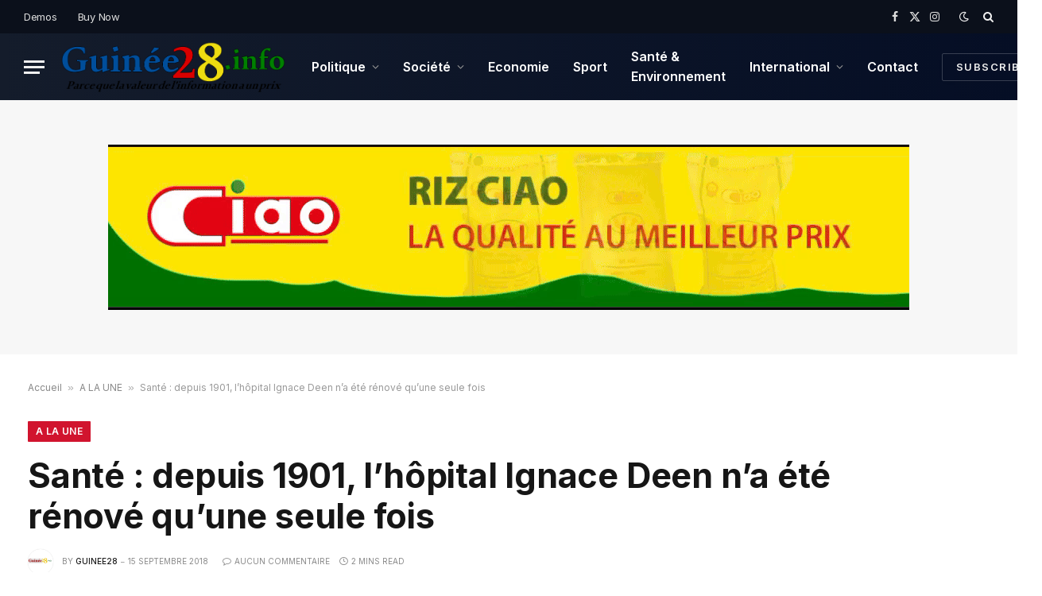

--- FILE ---
content_type: text/html; charset=UTF-8
request_url: https://guinee28.info/sante-depuis-1901-lhopital-ignace-deen-na-ete-renove-quune-seule-fois/
body_size: 17990
content:

<!DOCTYPE html>
<html lang="fr-FR" prefix="og: https://ogp.me/ns#" class="s-light site-s-light">

<head>

	<meta charset="UTF-8" />
	<meta name="viewport" content="width=device-width, initial-scale=1" />
	
<!-- Optimisation des moteurs de recherche par Rank Math - https://rankmath.com/ -->
<title>Santé : depuis 1901, l’hôpital Ignace Deen n’a été rénové qu’une seule fois</title><link rel="preload" as="image" imagesrcset="https://guinee28.info/wp-content/uploads/2018/09/Ignace-Deen.jpg 512w, https://guinee28.info/wp-content/uploads/2018/09/Ignace-Deen-150x100.jpg 150w, https://guinee28.info/wp-content/uploads/2018/09/Ignace-Deen-450x300.jpg 450w, https://guinee28.info/wp-content/uploads/2018/09/Ignace-Deen-300x200.jpg 300w, https://guinee28.info/wp-content/uploads/2018/09/Ignace-Deen-310x205.jpg 310w" imagesizes="(max-width: 814px) 100vw, 814px" /><link rel="preload" as="font" href="https://guinee28.info/wp-content/themes/smart-mag/css/icons/fonts/ts-icons.woff2?v3.2" type="font/woff2" crossorigin="anonymous" />
<meta name="description" content="GUINEE 28 INFO Parce que la valeur de l’information a un prix !"/>
<meta name="robots" content="follow, index, max-snippet:-1, max-video-preview:-1, max-image-preview:large"/>
<link rel="canonical" href="https://guinee28.info/sante-depuis-1901-lhopital-ignace-deen-na-ete-renove-quune-seule-fois/" />
<meta property="og:locale" content="fr_FR" />
<meta property="og:type" content="article" />
<meta property="og:title" content="Santé : depuis 1901, l’hôpital Ignace Deen n’a été rénové qu’une seule fois" />
<meta property="og:description" content="GUINEE 28 INFO Parce que la valeur de l’information a un prix !" />
<meta property="og:url" content="https://guinee28.info/sante-depuis-1901-lhopital-ignace-deen-na-ete-renove-quune-seule-fois/" />
<meta property="og:site_name" content="Guinee28" />
<meta property="article:publisher" content="https://www.facebook.com/Guinee28?fref=ts" />
<meta property="article:author" content="https://www.facebook.com/Guinee28" />
<meta property="article:tag" content="Guinée" />
<meta property="article:tag" content="guinee28" />
<meta property="article:tag" content="hôpitaux" />
<meta property="article:tag" content="Ignace-Deen" />
<meta property="article:section" content="A LA UNE" />
<meta property="og:image" content="https://guinee28.info/wp-content/uploads/2018/09/Ignace-Deen.jpg" />
<meta property="og:image:secure_url" content="https://guinee28.info/wp-content/uploads/2018/09/Ignace-Deen.jpg" />
<meta property="og:image:width" content="512" />
<meta property="og:image:height" content="341" />
<meta property="og:image:alt" content="santé" />
<meta property="og:image:type" content="image/jpeg" />
<meta property="article:published_time" content="2018-09-15T12:45:19+00:00" />
<meta name="twitter:card" content="summary_large_image" />
<meta name="twitter:title" content="Santé : depuis 1901, l’hôpital Ignace Deen n’a été rénové qu’une seule fois" />
<meta name="twitter:description" content="GUINEE 28 INFO Parce que la valeur de l’information a un prix !" />
<meta name="twitter:site" content="@AlphaDebeya" />
<meta name="twitter:creator" content="@Guinee28Info" />
<meta name="twitter:image" content="https://guinee28.info/wp-content/uploads/2018/09/Ignace-Deen.jpg" />
<script type="application/ld+json" class="rank-math-schema">{"@context":"https://schema.org","@graph":[{"@type":"Organization","@id":"https://guinee28.info/#organization","name":"Guinee28.info","url":"https://guinee28.info","sameAs":["https://www.facebook.com/Guinee28?fref=ts","https://twitter.com/AlphaDebeya"]},{"@type":"WebSite","@id":"https://guinee28.info/#website","url":"https://guinee28.info","name":"Guinee28.info","publisher":{"@id":"https://guinee28.info/#organization"},"inLanguage":"fr-FR"},{"@type":"ImageObject","@id":"https://guinee28.info/wp-content/uploads/2018/09/Ignace-Deen.jpg","url":"https://guinee28.info/wp-content/uploads/2018/09/Ignace-Deen.jpg","width":"512","height":"341","inLanguage":"fr-FR"},{"@type":"BreadcrumbList","@id":"https://guinee28.info/sante-depuis-1901-lhopital-ignace-deen-na-ete-renove-quune-seule-fois/#breadcrumb","itemListElement":[{"@type":"ListItem","position":"1","item":{"@id":"https://guinee28.info","name":"Accueil"}},{"@type":"ListItem","position":"2","item":{"@id":"https://guinee28.info/a-la-une/","name":"A LA UNE"}},{"@type":"ListItem","position":"3","item":{"@id":"https://guinee28.info/sante-depuis-1901-lhopital-ignace-deen-na-ete-renove-quune-seule-fois/","name":"Sant\u00e9 : depuis 1901, l\u2019h\u00f4pital Ignace Deen n\u2019a \u00e9t\u00e9 r\u00e9nov\u00e9 qu\u2019une seule fois"}}]},{"@type":"WebPage","@id":"https://guinee28.info/sante-depuis-1901-lhopital-ignace-deen-na-ete-renove-quune-seule-fois/#webpage","url":"https://guinee28.info/sante-depuis-1901-lhopital-ignace-deen-na-ete-renove-quune-seule-fois/","name":"Sant\u00e9 : depuis 1901, l\u2019h\u00f4pital Ignace Deen n\u2019a \u00e9t\u00e9 r\u00e9nov\u00e9 qu\u2019une seule fois","datePublished":"2018-09-15T12:45:19+00:00","dateModified":"2018-09-15T12:45:19+00:00","isPartOf":{"@id":"https://guinee28.info/#website"},"primaryImageOfPage":{"@id":"https://guinee28.info/wp-content/uploads/2018/09/Ignace-Deen.jpg"},"inLanguage":"fr-FR","breadcrumb":{"@id":"https://guinee28.info/sante-depuis-1901-lhopital-ignace-deen-na-ete-renove-quune-seule-fois/#breadcrumb"}},{"@type":"Person","@id":"https://guinee28.info/sante-depuis-1901-lhopital-ignace-deen-na-ete-renove-quune-seule-fois/#author","name":"guinee28","description":"L\u2019information dans la clart\u00e9, l'impartialit\u00e9, la fiabilit\u00e9, la rapidit\u00e9 et l'objectivit\u00e9.","image":{"@type":"ImageObject","@id":"https://secure.gravatar.com/avatar/b7b4600abe898323dd0e574c5e5c6fb6b62063df0604cf9b5dcb4581b515d480?s=96&amp;d=mm&amp;r=g","url":"https://secure.gravatar.com/avatar/b7b4600abe898323dd0e574c5e5c6fb6b62063df0604cf9b5dcb4581b515d480?s=96&amp;d=mm&amp;r=g","caption":"guinee28","inLanguage":"fr-FR"},"sameAs":["https://guinee28.info/","https://www.facebook.com/Guinee28","https://twitter.com/https://x.com/Guinee28Info"],"worksFor":{"@id":"https://guinee28.info/#organization"}},{"@type":"BlogPosting","headline":"Sant\u00e9 : depuis 1901, l\u2019h\u00f4pital Ignace Deen n\u2019a \u00e9t\u00e9 r\u00e9nov\u00e9 qu\u2019une seule fois","keywords":"sant\u00e9","datePublished":"2018-09-15T12:45:19+00:00","dateModified":"2018-09-15T12:45:19+00:00","articleSection":"A LA UNE, Sant\u00e9 &amp; Environnement","author":{"@id":"https://guinee28.info/sante-depuis-1901-lhopital-ignace-deen-na-ete-renove-quune-seule-fois/#author","name":"guinee28"},"publisher":{"@id":"https://guinee28.info/#organization"},"description":"GUINEE 28 INFO Parce que la valeur de l\u2019information a un prix !","name":"Sant\u00e9 : depuis 1901, l\u2019h\u00f4pital Ignace Deen n\u2019a \u00e9t\u00e9 r\u00e9nov\u00e9 qu\u2019une seule fois","@id":"https://guinee28.info/sante-depuis-1901-lhopital-ignace-deen-na-ete-renove-quune-seule-fois/#richSnippet","isPartOf":{"@id":"https://guinee28.info/sante-depuis-1901-lhopital-ignace-deen-na-ete-renove-quune-seule-fois/#webpage"},"image":{"@id":"https://guinee28.info/wp-content/uploads/2018/09/Ignace-Deen.jpg"},"inLanguage":"fr-FR","mainEntityOfPage":{"@id":"https://guinee28.info/sante-depuis-1901-lhopital-ignace-deen-na-ete-renove-quune-seule-fois/#webpage"}}]}</script>
<!-- /Extension Rank Math WordPress SEO -->

<link rel='dns-prefetch' href='//fonts.googleapis.com' />
<link rel="alternate" type="application/rss+xml" title="Guinee28 &raquo; Flux" href="https://guinee28.info/feed/" />
<link rel="alternate" type="application/rss+xml" title="Guinee28 &raquo; Flux des commentaires" href="https://guinee28.info/comments/feed/" />
<link rel="alternate" title="oEmbed (JSON)" type="application/json+oembed" href="https://guinee28.info/wp-json/oembed/1.0/embed?url=https%3A%2F%2Fguinee28.info%2Fsante-depuis-1901-lhopital-ignace-deen-na-ete-renove-quune-seule-fois%2F" />
<link rel="alternate" title="oEmbed (XML)" type="text/xml+oembed" href="https://guinee28.info/wp-json/oembed/1.0/embed?url=https%3A%2F%2Fguinee28.info%2Fsante-depuis-1901-lhopital-ignace-deen-na-ete-renove-quune-seule-fois%2F&#038;format=xml" />
<style id='wp-img-auto-sizes-contain-inline-css' type='text/css'>
img:is([sizes=auto i],[sizes^="auto," i]){contain-intrinsic-size:3000px 1500px}
/*# sourceURL=wp-img-auto-sizes-contain-inline-css */
</style>
<style id='wp-emoji-styles-inline-css' type='text/css'>

	img.wp-smiley, img.emoji {
		display: inline !important;
		border: none !important;
		box-shadow: none !important;
		height: 1em !important;
		width: 1em !important;
		margin: 0 0.07em !important;
		vertical-align: -0.1em !important;
		background: none !important;
		padding: 0 !important;
	}
/*# sourceURL=wp-emoji-styles-inline-css */
</style>
<link rel='stylesheet' id='wp-block-library-css' href='https://guinee28.info/wp-includes/css/dist/block-library/style.min.css?ver=6.9' type='text/css' media='all' />
<style id='classic-theme-styles-inline-css' type='text/css'>
/*! This file is auto-generated */
.wp-block-button__link{color:#fff;background-color:#32373c;border-radius:9999px;box-shadow:none;text-decoration:none;padding:calc(.667em + 2px) calc(1.333em + 2px);font-size:1.125em}.wp-block-file__button{background:#32373c;color:#fff;text-decoration:none}
/*# sourceURL=/wp-includes/css/classic-themes.min.css */
</style>
<style id='global-styles-inline-css' type='text/css'>
:root{--wp--preset--aspect-ratio--square: 1;--wp--preset--aspect-ratio--4-3: 4/3;--wp--preset--aspect-ratio--3-4: 3/4;--wp--preset--aspect-ratio--3-2: 3/2;--wp--preset--aspect-ratio--2-3: 2/3;--wp--preset--aspect-ratio--16-9: 16/9;--wp--preset--aspect-ratio--9-16: 9/16;--wp--preset--color--black: #000000;--wp--preset--color--cyan-bluish-gray: #abb8c3;--wp--preset--color--white: #ffffff;--wp--preset--color--pale-pink: #f78da7;--wp--preset--color--vivid-red: #cf2e2e;--wp--preset--color--luminous-vivid-orange: #ff6900;--wp--preset--color--luminous-vivid-amber: #fcb900;--wp--preset--color--light-green-cyan: #7bdcb5;--wp--preset--color--vivid-green-cyan: #00d084;--wp--preset--color--pale-cyan-blue: #8ed1fc;--wp--preset--color--vivid-cyan-blue: #0693e3;--wp--preset--color--vivid-purple: #9b51e0;--wp--preset--gradient--vivid-cyan-blue-to-vivid-purple: linear-gradient(135deg,rgb(6,147,227) 0%,rgb(155,81,224) 100%);--wp--preset--gradient--light-green-cyan-to-vivid-green-cyan: linear-gradient(135deg,rgb(122,220,180) 0%,rgb(0,208,130) 100%);--wp--preset--gradient--luminous-vivid-amber-to-luminous-vivid-orange: linear-gradient(135deg,rgb(252,185,0) 0%,rgb(255,105,0) 100%);--wp--preset--gradient--luminous-vivid-orange-to-vivid-red: linear-gradient(135deg,rgb(255,105,0) 0%,rgb(207,46,46) 100%);--wp--preset--gradient--very-light-gray-to-cyan-bluish-gray: linear-gradient(135deg,rgb(238,238,238) 0%,rgb(169,184,195) 100%);--wp--preset--gradient--cool-to-warm-spectrum: linear-gradient(135deg,rgb(74,234,220) 0%,rgb(151,120,209) 20%,rgb(207,42,186) 40%,rgb(238,44,130) 60%,rgb(251,105,98) 80%,rgb(254,248,76) 100%);--wp--preset--gradient--blush-light-purple: linear-gradient(135deg,rgb(255,206,236) 0%,rgb(152,150,240) 100%);--wp--preset--gradient--blush-bordeaux: linear-gradient(135deg,rgb(254,205,165) 0%,rgb(254,45,45) 50%,rgb(107,0,62) 100%);--wp--preset--gradient--luminous-dusk: linear-gradient(135deg,rgb(255,203,112) 0%,rgb(199,81,192) 50%,rgb(65,88,208) 100%);--wp--preset--gradient--pale-ocean: linear-gradient(135deg,rgb(255,245,203) 0%,rgb(182,227,212) 50%,rgb(51,167,181) 100%);--wp--preset--gradient--electric-grass: linear-gradient(135deg,rgb(202,248,128) 0%,rgb(113,206,126) 100%);--wp--preset--gradient--midnight: linear-gradient(135deg,rgb(2,3,129) 0%,rgb(40,116,252) 100%);--wp--preset--font-size--small: 13px;--wp--preset--font-size--medium: 20px;--wp--preset--font-size--large: 36px;--wp--preset--font-size--x-large: 42px;--wp--preset--spacing--20: 0.44rem;--wp--preset--spacing--30: 0.67rem;--wp--preset--spacing--40: 1rem;--wp--preset--spacing--50: 1.5rem;--wp--preset--spacing--60: 2.25rem;--wp--preset--spacing--70: 3.38rem;--wp--preset--spacing--80: 5.06rem;--wp--preset--shadow--natural: 6px 6px 9px rgba(0, 0, 0, 0.2);--wp--preset--shadow--deep: 12px 12px 50px rgba(0, 0, 0, 0.4);--wp--preset--shadow--sharp: 6px 6px 0px rgba(0, 0, 0, 0.2);--wp--preset--shadow--outlined: 6px 6px 0px -3px rgb(255, 255, 255), 6px 6px rgb(0, 0, 0);--wp--preset--shadow--crisp: 6px 6px 0px rgb(0, 0, 0);}:where(.is-layout-flex){gap: 0.5em;}:where(.is-layout-grid){gap: 0.5em;}body .is-layout-flex{display: flex;}.is-layout-flex{flex-wrap: wrap;align-items: center;}.is-layout-flex > :is(*, div){margin: 0;}body .is-layout-grid{display: grid;}.is-layout-grid > :is(*, div){margin: 0;}:where(.wp-block-columns.is-layout-flex){gap: 2em;}:where(.wp-block-columns.is-layout-grid){gap: 2em;}:where(.wp-block-post-template.is-layout-flex){gap: 1.25em;}:where(.wp-block-post-template.is-layout-grid){gap: 1.25em;}.has-black-color{color: var(--wp--preset--color--black) !important;}.has-cyan-bluish-gray-color{color: var(--wp--preset--color--cyan-bluish-gray) !important;}.has-white-color{color: var(--wp--preset--color--white) !important;}.has-pale-pink-color{color: var(--wp--preset--color--pale-pink) !important;}.has-vivid-red-color{color: var(--wp--preset--color--vivid-red) !important;}.has-luminous-vivid-orange-color{color: var(--wp--preset--color--luminous-vivid-orange) !important;}.has-luminous-vivid-amber-color{color: var(--wp--preset--color--luminous-vivid-amber) !important;}.has-light-green-cyan-color{color: var(--wp--preset--color--light-green-cyan) !important;}.has-vivid-green-cyan-color{color: var(--wp--preset--color--vivid-green-cyan) !important;}.has-pale-cyan-blue-color{color: var(--wp--preset--color--pale-cyan-blue) !important;}.has-vivid-cyan-blue-color{color: var(--wp--preset--color--vivid-cyan-blue) !important;}.has-vivid-purple-color{color: var(--wp--preset--color--vivid-purple) !important;}.has-black-background-color{background-color: var(--wp--preset--color--black) !important;}.has-cyan-bluish-gray-background-color{background-color: var(--wp--preset--color--cyan-bluish-gray) !important;}.has-white-background-color{background-color: var(--wp--preset--color--white) !important;}.has-pale-pink-background-color{background-color: var(--wp--preset--color--pale-pink) !important;}.has-vivid-red-background-color{background-color: var(--wp--preset--color--vivid-red) !important;}.has-luminous-vivid-orange-background-color{background-color: var(--wp--preset--color--luminous-vivid-orange) !important;}.has-luminous-vivid-amber-background-color{background-color: var(--wp--preset--color--luminous-vivid-amber) !important;}.has-light-green-cyan-background-color{background-color: var(--wp--preset--color--light-green-cyan) !important;}.has-vivid-green-cyan-background-color{background-color: var(--wp--preset--color--vivid-green-cyan) !important;}.has-pale-cyan-blue-background-color{background-color: var(--wp--preset--color--pale-cyan-blue) !important;}.has-vivid-cyan-blue-background-color{background-color: var(--wp--preset--color--vivid-cyan-blue) !important;}.has-vivid-purple-background-color{background-color: var(--wp--preset--color--vivid-purple) !important;}.has-black-border-color{border-color: var(--wp--preset--color--black) !important;}.has-cyan-bluish-gray-border-color{border-color: var(--wp--preset--color--cyan-bluish-gray) !important;}.has-white-border-color{border-color: var(--wp--preset--color--white) !important;}.has-pale-pink-border-color{border-color: var(--wp--preset--color--pale-pink) !important;}.has-vivid-red-border-color{border-color: var(--wp--preset--color--vivid-red) !important;}.has-luminous-vivid-orange-border-color{border-color: var(--wp--preset--color--luminous-vivid-orange) !important;}.has-luminous-vivid-amber-border-color{border-color: var(--wp--preset--color--luminous-vivid-amber) !important;}.has-light-green-cyan-border-color{border-color: var(--wp--preset--color--light-green-cyan) !important;}.has-vivid-green-cyan-border-color{border-color: var(--wp--preset--color--vivid-green-cyan) !important;}.has-pale-cyan-blue-border-color{border-color: var(--wp--preset--color--pale-cyan-blue) !important;}.has-vivid-cyan-blue-border-color{border-color: var(--wp--preset--color--vivid-cyan-blue) !important;}.has-vivid-purple-border-color{border-color: var(--wp--preset--color--vivid-purple) !important;}.has-vivid-cyan-blue-to-vivid-purple-gradient-background{background: var(--wp--preset--gradient--vivid-cyan-blue-to-vivid-purple) !important;}.has-light-green-cyan-to-vivid-green-cyan-gradient-background{background: var(--wp--preset--gradient--light-green-cyan-to-vivid-green-cyan) !important;}.has-luminous-vivid-amber-to-luminous-vivid-orange-gradient-background{background: var(--wp--preset--gradient--luminous-vivid-amber-to-luminous-vivid-orange) !important;}.has-luminous-vivid-orange-to-vivid-red-gradient-background{background: var(--wp--preset--gradient--luminous-vivid-orange-to-vivid-red) !important;}.has-very-light-gray-to-cyan-bluish-gray-gradient-background{background: var(--wp--preset--gradient--very-light-gray-to-cyan-bluish-gray) !important;}.has-cool-to-warm-spectrum-gradient-background{background: var(--wp--preset--gradient--cool-to-warm-spectrum) !important;}.has-blush-light-purple-gradient-background{background: var(--wp--preset--gradient--blush-light-purple) !important;}.has-blush-bordeaux-gradient-background{background: var(--wp--preset--gradient--blush-bordeaux) !important;}.has-luminous-dusk-gradient-background{background: var(--wp--preset--gradient--luminous-dusk) !important;}.has-pale-ocean-gradient-background{background: var(--wp--preset--gradient--pale-ocean) !important;}.has-electric-grass-gradient-background{background: var(--wp--preset--gradient--electric-grass) !important;}.has-midnight-gradient-background{background: var(--wp--preset--gradient--midnight) !important;}.has-small-font-size{font-size: var(--wp--preset--font-size--small) !important;}.has-medium-font-size{font-size: var(--wp--preset--font-size--medium) !important;}.has-large-font-size{font-size: var(--wp--preset--font-size--large) !important;}.has-x-large-font-size{font-size: var(--wp--preset--font-size--x-large) !important;}
:where(.wp-block-post-template.is-layout-flex){gap: 1.25em;}:where(.wp-block-post-template.is-layout-grid){gap: 1.25em;}
:where(.wp-block-term-template.is-layout-flex){gap: 1.25em;}:where(.wp-block-term-template.is-layout-grid){gap: 1.25em;}
:where(.wp-block-columns.is-layout-flex){gap: 2em;}:where(.wp-block-columns.is-layout-grid){gap: 2em;}
:root :where(.wp-block-pullquote){font-size: 1.5em;line-height: 1.6;}
/*# sourceURL=global-styles-inline-css */
</style>
<link rel='stylesheet' id='contact-form-7-css' href='https://guinee28.info/wp-content/plugins/contact-form-7/includes/css/styles.css?ver=6.1.4' type='text/css' media='all' />
<link rel='stylesheet' id='smartmag-core-css' href='https://guinee28.info/wp-content/themes/smart-mag/style.css?ver=10.3.2' type='text/css' media='all' />
<style id='smartmag-core-inline-css' type='text/css'>
:root { --c-main: #d1142e;
--c-main-rgb: 209,20,46;
--text-font: "Inter", system-ui, -apple-system, "Segoe UI", Arial, sans-serif;
--body-font: "Inter", system-ui, -apple-system, "Segoe UI", Arial, sans-serif;
--title-size-xs: 15px;
--title-size-s: 17px;
--title-fw-bold: 600;
--main-width: 1240px;
--c-excerpts: #111111;
--excerpt-size: 14px; }
.s-dark body { background-color: #0f0f1c; }
.smart-head-main .smart-head-top { --head-h: 42px; background-color: #ededed; }
.s-dark .smart-head-main .smart-head-top,
.smart-head-main .s-dark.smart-head-top { background-color: #0b101b; }
.smart-head-main .smart-head-mid { --head-h: 84px; background: linear-gradient(-90deg, #050e25 0%, #141c2b 100%); }
.navigation-main .menu > li > a { font-size: 16px; text-transform: initial; letter-spacing: 0em; }
.navigation-main { --nav-items-space: 15px; }
.nav-hov-b .menu > li > a:before { border-width: 3px; }
.s-dark .navigation-main { --c-nav: #ffffff; }
.s-dark .navigation { --c-nav-blip: #969696; --c-nav-hov-bg: rgba(255,255,255,0.01); --c-nav-drop-bg: #0b1321; --c-nav-drop-hov-bg: rgba(255,255,255,0.03); }
.smart-head-mobile .smart-head-mid { --head-h: 70px; }
.s-dark .smart-head-mobile .smart-head-mid,
.smart-head-mobile .s-dark.smart-head-mid { background-color: #141c2b; }
.smart-head-mobile .smart-head-mid { border-bottom-width: 0px; }
.s-dark .off-canvas, .off-canvas.s-dark { background-color: #0b1321; }
.navigation-small .menu > li > a { letter-spacing: -.02em; }
.navigation-small { margin-left: calc(-1 * var(--nav-items-space)); }
.s-dark .navigation-small { --c-nav: #dddddd; }
.s-dark .upper-footer { background-color: #14171f; }
.upper-footer > .wrap { padding-top: 70px; }
.s-dark .lower-footer { background-color: #0b101b; }
.post-meta .meta-item, .post-meta .text-in { font-size: 10px; text-transform: uppercase; }
.post-meta { --p-meta-sep: "\2013"; }
.block-head-c .heading { letter-spacing: 0.02em; }
.block-head-e2 .heading { font-weight: 600; color: var(--c-main); }
.block-head-f { --c-line: #0a0a0a; }
.s-dark .block-head-f { --c-line: #636363; }
.block-head-f .heading { color: #0a0a0a; }
.s-dark .block-head-f .heading { color: #ededed; }
.entry-content { font-weight: normal; }
.site-s-light .entry-content { color: #161616; }
.s-dark .entry-content { color: #f2f2f2; }
.s-dark .spc-newsletter-c { background-color: #14181f; }
.a-wrap-2:not(._) { margin-top: 0px; }
@media (min-width: 1200px) { .loop-list .post-title { font-size: 22px; } }
@media (min-width: 941px) and (max-width: 1200px) { .navigation-main .menu > li > a { font-size: calc(10px + (16px - 10px) * .7); } }


/*# sourceURL=smartmag-core-inline-css */
</style>
<link rel='stylesheet' id='smartmag-magnific-popup-css' href='https://guinee28.info/wp-content/themes/smart-mag/css/lightbox.css?ver=10.3.2' type='text/css' media='all' />
<link rel='stylesheet' id='smartmag-icons-css' href='https://guinee28.info/wp-content/themes/smart-mag/css/icons/icons.css?ver=10.3.2' type='text/css' media='all' />
<link rel='stylesheet' id='smartmag-gfonts-custom-css' href='https://fonts.googleapis.com/css?family=Inter%3A400%2C500%2C600%2C700&#038;display=swap' type='text/css' media='all' />
<script type="text/javascript" id="smartmag-lazy-inline-js-after">
/* <![CDATA[ */
/**
 * @copyright ThemeSphere
 * @preserve
 */
var BunyadLazy={};BunyadLazy.load=function(){function a(e,n){var t={};e.dataset.bgset&&e.dataset.sizes?(t.sizes=e.dataset.sizes,t.srcset=e.dataset.bgset):t.src=e.dataset.bgsrc,function(t){var a=t.dataset.ratio;if(0<a){const e=t.parentElement;if(e.classList.contains("media-ratio")){const n=e.style;n.getPropertyValue("--a-ratio")||(n.paddingBottom=100/a+"%")}}}(e);var a,o=document.createElement("img");for(a in o.onload=function(){var t="url('"+(o.currentSrc||o.src)+"')",a=e.style;a.backgroundImage!==t&&requestAnimationFrame(()=>{a.backgroundImage=t,n&&n()}),o.onload=null,o.onerror=null,o=null},o.onerror=o.onload,t)o.setAttribute(a,t[a]);o&&o.complete&&0<o.naturalWidth&&o.onload&&o.onload()}function e(t){t.dataset.loaded||a(t,()=>{document.dispatchEvent(new Event("lazyloaded")),t.dataset.loaded=1})}function n(t){"complete"===document.readyState?t():window.addEventListener("load",t)}return{initEarly:function(){var t,a=()=>{document.querySelectorAll(".img.bg-cover:not(.lazyload)").forEach(e)};"complete"!==document.readyState?(t=setInterval(a,150),n(()=>{a(),clearInterval(t)})):a()},callOnLoad:n,initBgImages:function(t){t&&n(()=>{document.querySelectorAll(".img.bg-cover").forEach(e)})},bgLoad:a}}(),BunyadLazy.load.initEarly();
//# sourceURL=smartmag-lazy-inline-js-after
/* ]]> */
</script>
<script type="text/javascript" src="https://guinee28.info/wp-includes/js/jquery/jquery.min.js?ver=3.7.1" id="jquery-core-js"></script>
<script type="text/javascript" src="https://guinee28.info/wp-includes/js/jquery/jquery-migrate.min.js?ver=3.4.1" id="jquery-migrate-js"></script>
<link rel="https://api.w.org/" href="https://guinee28.info/wp-json/" /><link rel="alternate" title="JSON" type="application/json" href="https://guinee28.info/wp-json/wp/v2/posts/13364" /><link rel="EditURI" type="application/rsd+xml" title="RSD" href="https://guinee28.info/xmlrpc.php?rsd" />
<meta name="generator" content="WordPress 6.9" />
<link rel='shortlink' href='https://guinee28.info/?p=13364' />

		<script>
		var BunyadSchemeKey = 'bunyad-scheme';
		(() => {
			const d = document.documentElement;
			const c = d.classList;
			var scheme = localStorage.getItem(BunyadSchemeKey);
			
			if (scheme) {
				d.dataset.origClass = c;
				scheme === 'dark' ? c.remove('s-light', 'site-s-light') : c.remove('s-dark', 'site-s-dark');
				c.add('site-s-' + scheme, 's-' + scheme);
			}
		})();
		</script>
		<meta name="generator" content="Elementor 3.34.0; features: e_font_icon_svg, additional_custom_breakpoints; settings: css_print_method-external, google_font-enabled, font_display-swap">
			<style>
				.e-con.e-parent:nth-of-type(n+4):not(.e-lazyloaded):not(.e-no-lazyload),
				.e-con.e-parent:nth-of-type(n+4):not(.e-lazyloaded):not(.e-no-lazyload) * {
					background-image: none !important;
				}
				@media screen and (max-height: 1024px) {
					.e-con.e-parent:nth-of-type(n+3):not(.e-lazyloaded):not(.e-no-lazyload),
					.e-con.e-parent:nth-of-type(n+3):not(.e-lazyloaded):not(.e-no-lazyload) * {
						background-image: none !important;
					}
				}
				@media screen and (max-height: 640px) {
					.e-con.e-parent:nth-of-type(n+2):not(.e-lazyloaded):not(.e-no-lazyload),
					.e-con.e-parent:nth-of-type(n+2):not(.e-lazyloaded):not(.e-no-lazyload) * {
						background-image: none !important;
					}
				}
			</style>
			<link rel="icon" href="https://guinee28.info/wp-content/uploads/2022/10/cropped-Flag_of_Guinea.svg-32x32.png" sizes="32x32" />
<link rel="icon" href="https://guinee28.info/wp-content/uploads/2022/10/cropped-Flag_of_Guinea.svg-192x192.png" sizes="192x192" />
<link rel="apple-touch-icon" href="https://guinee28.info/wp-content/uploads/2022/10/cropped-Flag_of_Guinea.svg-180x180.png" />
<meta name="msapplication-TileImage" content="https://guinee28.info/wp-content/uploads/2022/10/cropped-Flag_of_Guinea.svg-270x270.png" />


</head>

<body class="wp-singular post-template-default single single-post postid-13364 single-format-standard wp-theme-smart-mag right-sidebar post-layout-large post-cat-1222 has-lb has-lb-sm ts-img-hov-fade layout-normal elementor-default elementor-kit-34732">



<div class="main-wrap">

	
<div class="off-canvas-backdrop"></div>
<div class="mobile-menu-container off-canvas s-dark" id="off-canvas">

	<div class="off-canvas-head">
		<a href="#" class="close">
			<span class="visuallyhidden">Close Menu</span>
			<i class="tsi tsi-times"></i>
		</a>

		<div class="ts-logo">
					</div>
	</div>

	<div class="off-canvas-content">

		
			<ul id="menu-gn28menu" class="mobile-menu"><li id="menu-item-17714" class="menu-item menu-item-type-taxonomy menu-item-object-category menu-item-has-children menu-item-17714"><a href="https://guinee28.info/politique/">Politique</a>
<ul class="sub-menu">
	<li id="menu-item-17722" class="menu-item menu-item-type-taxonomy menu-item-object-category menu-item-17722"><a href="https://guinee28.info/opinion/">Opinion</a></li>
</ul>
</li>
<li id="menu-item-17715" class="menu-item menu-item-type-taxonomy menu-item-object-category menu-item-has-children menu-item-17715"><a href="https://guinee28.info/societe/">Société</a>
<ul class="sub-menu">
	<li id="menu-item-17721" class="menu-item menu-item-type-taxonomy menu-item-object-category menu-item-17721"><a href="https://guinee28.info/annonces/">Annonces</a></li>
</ul>
</li>
<li id="menu-item-17717" class="menu-item menu-item-type-taxonomy menu-item-object-category menu-item-17717"><a href="https://guinee28.info/economie/">Economie</a></li>
<li id="menu-item-17718" class="menu-item menu-item-type-taxonomy menu-item-object-category menu-item-17718"><a href="https://guinee28.info/sport/">Sport</a></li>
<li id="menu-item-17719" class="menu-item menu-item-type-taxonomy menu-item-object-category current-post-ancestor current-menu-parent current-post-parent menu-item-17719"><a href="https://guinee28.info/sante-environnement/">Santé &amp; Environnement</a></li>
<li id="menu-item-17720" class="menu-item menu-item-type-taxonomy menu-item-object-category menu-item-has-children menu-item-17720"><a href="https://guinee28.info/international/">International</a>
<ul class="sub-menu">
	<li id="menu-item-17716" class="menu-item menu-item-type-taxonomy menu-item-object-category menu-item-17716"><a href="https://guinee28.info/afrique/">Afrique</a></li>
</ul>
</li>
<li id="menu-item-17723" class="menu-item menu-item-type-post_type menu-item-object-page menu-item-17723"><a href="https://guinee28.info/contact/">Contact</a></li>
</ul>
		
					<div class="off-canvas-widgets">
				
		<div id="smartmag-block-posts-small-3" class="widget ts-block-widget smartmag-widget-posts-small">		
		<div class="block">
					<section class="block-wrap block-posts-small block-sc mb-none" data-id="1">

			<div class="widget-title block-head block-head-ac block-head-b"><h5 class="heading"> LES PLUS LUS</h5></div>	
			<div class="block-content">
				
	<div class="loop loop-small loop-small-a loop-sep loop-small-sep grid grid-1 md:grid-1 sm:grid-1 xs:grid-1">

					
<article class="l-post small-post small-a-post m-pos-left">

	
			<div class="media">

		
			<a href="https://guinee28.info/la-caf-supprime-le-chan/" class="image-link media-ratio ar-bunyad-thumb" title="La CAF supprime le CHAN !"><span data-bgsrc="https://guinee28.info/wp-content/uploads/2021/03/Patrice-Motsepe-300x169.jpg" class="img bg-cover wp-post-image attachment-medium size-medium lazyload" data-bgset="https://guinee28.info/wp-content/uploads/2021/03/Patrice-Motsepe-300x169.jpg 300w, https://guinee28.info/wp-content/uploads/2021/03/Patrice-Motsepe-150x84.jpg 150w, https://guinee28.info/wp-content/uploads/2021/03/Patrice-Motsepe-450x253.jpg 450w, https://guinee28.info/wp-content/uploads/2021/03/Patrice-Motsepe-768x432.jpg 768w, https://guinee28.info/wp-content/uploads/2021/03/Patrice-Motsepe.jpg 1024w" data-sizes="(max-width: 114px) 100vw, 114px"></span></a>			
			
			
			
		
		</div>
	

	
		<div class="content">

			<div class="post-meta post-meta-a post-meta-left has-below"><h4 class="is-title post-title"><a href="https://guinee28.info/la-caf-supprime-le-chan/">La CAF supprime le CHAN !</a></h4><div class="post-meta-items meta-below"><span class="meta-item date"><span class="date-link"><time class="post-date" datetime="2026-01-18T02:57:38+00:00">18 janvier 2026</time></span></span></div></div>			
			
			
		</div>

	
</article>	
					
<article class="l-post small-post small-a-post m-pos-left">

	
			<div class="media">

		
			<a href="https://guinee28.info/can-2025-le-nigeria-roi-de-la-medaille-de-bronze/" class="image-link media-ratio ar-bunyad-thumb" title="CAN 2025 : le Nigéria, roi de la médaille de bronze !"><span data-bgsrc="https://guinee28.info/wp-content/uploads/2026/01/CAN-Nigeria-300x200.jpg" class="img bg-cover wp-post-image attachment-medium size-medium lazyload" data-bgset="https://guinee28.info/wp-content/uploads/2026/01/CAN-Nigeria-300x200.jpg 300w, https://guinee28.info/wp-content/uploads/2026/01/CAN-Nigeria-768x512.jpg 768w, https://guinee28.info/wp-content/uploads/2026/01/CAN-Nigeria-150x100.jpg 150w, https://guinee28.info/wp-content/uploads/2026/01/CAN-Nigeria-450x300.jpg 450w, https://guinee28.info/wp-content/uploads/2026/01/CAN-Nigeria.jpg 828w" data-sizes="(max-width: 114px) 100vw, 114px"></span></a>			
			
			
			
		
		</div>
	

	
		<div class="content">

			<div class="post-meta post-meta-a post-meta-left has-below"><h4 class="is-title post-title"><a href="https://guinee28.info/can-2025-le-nigeria-roi-de-la-medaille-de-bronze/">CAN 2025 : le Nigéria, roi de la médaille de bronze !</a></h4><div class="post-meta-items meta-below"><span class="meta-item date"><span class="date-link"><time class="post-date" datetime="2026-01-18T00:40:26+00:00">18 janvier 2026</time></span></span></div></div>			
			
			
		</div>

	
</article>	
					
<article class="l-post small-post small-a-post m-pos-left">

	
			<div class="media">

		
			<a href="https://guinee28.info/guinee-mamadi-doumbouya-investi-pour-un-mandat-de-sept-ans/" class="image-link media-ratio ar-bunyad-thumb" title="Guinée : Mamadi Doumbouya investi pour un mandat de sept ans"><span data-bgsrc="https://guinee28.info/wp-content/uploads/2026/01/Mamadi-Doumbouya1-300x175.jpg" class="img bg-cover wp-post-image attachment-medium size-medium lazyload" data-bgset="https://guinee28.info/wp-content/uploads/2026/01/Mamadi-Doumbouya1-300x175.jpg 300w, https://guinee28.info/wp-content/uploads/2026/01/Mamadi-Doumbouya1-1024x598.jpg 1024w, https://guinee28.info/wp-content/uploads/2026/01/Mamadi-Doumbouya1-768x448.jpg 768w, https://guinee28.info/wp-content/uploads/2026/01/Mamadi-Doumbouya1-1536x897.jpg 1536w, https://guinee28.info/wp-content/uploads/2026/01/Mamadi-Doumbouya1-150x88.jpg 150w, https://guinee28.info/wp-content/uploads/2026/01/Mamadi-Doumbouya1-450x263.jpg 450w, https://guinee28.info/wp-content/uploads/2026/01/Mamadi-Doumbouya1-1200x701.jpg 1200w, https://guinee28.info/wp-content/uploads/2026/01/Mamadi-Doumbouya1.jpg 2047w" data-sizes="(max-width: 114px) 100vw, 114px"></span></a>			
			
			
			
		
		</div>
	

	
		<div class="content">

			<div class="post-meta post-meta-a post-meta-left has-below"><h4 class="is-title post-title"><a href="https://guinee28.info/guinee-mamadi-doumbouya-investi-pour-un-mandat-de-sept-ans/">Guinée : Mamadi Doumbouya investi pour un mandat de sept ans</a></h4><div class="post-meta-items meta-below"><span class="meta-item date"><span class="date-link"><time class="post-date" datetime="2026-01-17T14:54:13+00:00">17 janvier 2026</time></span></span></div></div>			
			
			
		</div>

	
</article>	
		
	</div>

					</div>

		</section>
				</div>

		</div>			</div>
		
		
		<div class="spc-social-block spc-social spc-social-b smart-head-social">
		
			
				<a href="#" class="link service s-facebook" target="_blank" rel="nofollow noopener">
					<i class="icon tsi tsi-facebook"></i>					<span class="visuallyhidden">Facebook</span>
				</a>
									
			
				<a href="#" class="link service s-twitter" target="_blank" rel="nofollow noopener">
					<i class="icon tsi tsi-twitter"></i>					<span class="visuallyhidden">X (Twitter)</span>
				</a>
									
			
				<a href="#" class="link service s-instagram" target="_blank" rel="nofollow noopener">
					<i class="icon tsi tsi-instagram"></i>					<span class="visuallyhidden">Instagram</span>
				</a>
									
			
		</div>

		
	</div>

</div>
<div class="smart-head smart-head-a smart-head-main" id="smart-head" data-sticky="auto" data-sticky-type="smart" data-sticky-full>
	
	<div class="smart-head-row smart-head-top s-dark smart-head-row-full">

		<div class="inner full">

							
				<div class="items items-left ">
					<div class="nav-wrap">
		<nav class="navigation navigation-small nav-hov-a">
			<ul id="menu-top-links" class="menu"><li id="menu-item-34828" class="menu-item menu-item-type-custom menu-item-object-custom menu-item-34828"><a href="https://theme-sphere.com/demo/smartmag-landing/">Demos</a></li>
<li id="menu-item-34831" class="menu-item menu-item-type-custom menu-item-object-custom menu-item-34831"><a target="_blank" href="https://theme-sphere.com/buy/go.php?theme=smartmag">Buy Now</a></li>
</ul>		</nav>
	</div>
				</div>

							
				<div class="items items-center empty">
								</div>

							
				<div class="items items-right ">
				
		<div class="spc-social-block spc-social spc-social-a smart-head-social">
		
			
				<a href="#" class="link service s-facebook" target="_blank" rel="nofollow noopener">
					<i class="icon tsi tsi-facebook"></i>					<span class="visuallyhidden">Facebook</span>
				</a>
									
			
				<a href="#" class="link service s-twitter" target="_blank" rel="nofollow noopener">
					<i class="icon tsi tsi-twitter"></i>					<span class="visuallyhidden">X (Twitter)</span>
				</a>
									
			
				<a href="#" class="link service s-instagram" target="_blank" rel="nofollow noopener">
					<i class="icon tsi tsi-instagram"></i>					<span class="visuallyhidden">Instagram</span>
				</a>
									
			
		</div>

		
<div class="scheme-switcher has-icon-only">
	<a href="#" class="toggle is-icon toggle-dark" title="Switch to Dark Design - easier on eyes.">
		<i class="icon tsi tsi-moon"></i>
	</a>
	<a href="#" class="toggle is-icon toggle-light" title="Switch to Light Design.">
		<i class="icon tsi tsi-bright"></i>
	</a>
</div>

	<a href="#" class="search-icon has-icon-only is-icon" title="Search">
		<i class="tsi tsi-search"></i>
	</a>

				</div>

						
		</div>
	</div>

	
	<div class="smart-head-row smart-head-mid smart-head-row-3 s-dark has-center-nav smart-head-row-full">

		<div class="inner full">

							
				<div class="items items-left ">
				
<button class="offcanvas-toggle has-icon" type="button" aria-label="Menu">
	<span class="hamburger-icon hamburger-icon-a">
		<span class="inner"></span>
	</span>
</button>	<a href="https://guinee28.info/" title="Guinee28" rel="home" class="logo-link ts-logo logo-is-image">
		<span>
			
				
					<img fetchpriority="high" src="https://guinee28.info/wp-content/uploads/2020/09/Logo-guinee28.png" class="logo-image logo-image-dark" alt="Guinee28" width="673" height="148"/><img src="https://guinee28.info/wp-content/uploads/2020/09/Logo-guinee28.png" class="logo-image" alt="Guinee28" width="673" height="148"/>
									 
					</span>
	</a>				</div>

							
				<div class="items items-center ">
					<div class="nav-wrap">
		<nav class="navigation navigation-main nav-hov-b">
			<ul id="menu-gn28menu-1" class="menu"><li class="menu-item menu-item-type-taxonomy menu-item-object-category menu-item-has-children menu-cat-2 menu-item-17714"><a href="https://guinee28.info/politique/">Politique</a>
<ul class="sub-menu">
	<li class="menu-item menu-item-type-taxonomy menu-item-object-category menu-cat-1226 menu-item-17722"><a href="https://guinee28.info/opinion/">Opinion</a></li>
</ul>
</li>
<li class="menu-item menu-item-type-taxonomy menu-item-object-category menu-item-has-children menu-cat-6 menu-item-17715"><a href="https://guinee28.info/societe/">Société</a>
<ul class="sub-menu">
	<li class="menu-item menu-item-type-taxonomy menu-item-object-category menu-cat-8 menu-item-17721"><a href="https://guinee28.info/annonces/">Annonces</a></li>
</ul>
</li>
<li class="menu-item menu-item-type-taxonomy menu-item-object-category menu-cat-9 menu-item-17717"><a href="https://guinee28.info/economie/">Economie</a></li>
<li class="menu-item menu-item-type-taxonomy menu-item-object-category menu-cat-5 menu-item-17718"><a href="https://guinee28.info/sport/">Sport</a></li>
<li class="menu-item menu-item-type-taxonomy menu-item-object-category current-post-ancestor current-menu-parent current-post-parent menu-cat-7 menu-item-17719"><a href="https://guinee28.info/sante-environnement/">Santé &amp; Environnement</a></li>
<li class="menu-item menu-item-type-taxonomy menu-item-object-category menu-item-has-children menu-cat-13 menu-item-17720"><a href="https://guinee28.info/international/">International</a>
<ul class="sub-menu">
	<li class="menu-item menu-item-type-taxonomy menu-item-object-category menu-cat-1 menu-item-17716"><a href="https://guinee28.info/afrique/">Afrique</a></li>
</ul>
</li>
<li class="menu-item menu-item-type-post_type menu-item-object-page menu-item-17723"><a href="https://guinee28.info/contact/">Contact</a></li>
</ul>		</nav>
	</div>
				</div>

							
				<div class="items items-right ">
				
	<a href="#" class="ts-button ts-button-alt ts-button1">
		Subscribe	</a>
				</div>

						
		</div>
	</div>

	</div>
<div class="smart-head smart-head-a smart-head-mobile" id="smart-head-mobile" data-sticky="mid" data-sticky-type="smart" data-sticky-full>
	
	<div class="smart-head-row smart-head-mid smart-head-row-3 s-dark smart-head-row-full">

		<div class="inner wrap">

							
				<div class="items items-left ">
				
<button class="offcanvas-toggle has-icon" type="button" aria-label="Menu">
	<span class="hamburger-icon hamburger-icon-a">
		<span class="inner"></span>
	</span>
</button>				</div>

							
				<div class="items items-center ">
					<a href="https://guinee28.info/" title="Guinee28" rel="home" class="logo-link ts-logo logo-is-image">
		<span>
			
				
					<img fetchpriority="high" src="https://guinee28.info/wp-content/uploads/2020/09/Logo-guinee28.png" class="logo-image logo-image-dark" alt="Guinee28" width="673" height="148"/><img src="https://guinee28.info/wp-content/uploads/2020/09/Logo-guinee28.png" class="logo-image" alt="Guinee28" width="673" height="148"/>
									 
					</span>
	</a>				</div>

							
				<div class="items items-right ">
				
<div class="scheme-switcher has-icon-only">
	<a href="#" class="toggle is-icon toggle-dark" title="Switch to Dark Design - easier on eyes.">
		<i class="icon tsi tsi-moon"></i>
	</a>
	<a href="#" class="toggle is-icon toggle-light" title="Switch to Light Design.">
		<i class="icon tsi tsi-bright"></i>
	</a>
</div>

	<a href="#" class="search-icon has-icon-only is-icon" title="Search">
		<i class="tsi tsi-search"></i>
	</a>

				</div>

						
		</div>
	</div>

	</div><div class="a-wrap a-wrap-base a-wrap-2 a-wrap-bg"> <a href="https://guinee28.info/wp-content/uploads/2026/01/ciao-banner-2025-02-19-1200-1-1.gif"><img loading="lazy" loading="lazy" class="alignnone size-full wp-image-34883" src="https://guinee28.info/wp-content/uploads/2026/01/ciao-banner-2025-02-19-1200-1-1.gif" alt="" width="1008" height="208" /></a></div>
<nav class="breadcrumbs is-full-width breadcrumbs-a" id="breadcrumb"><div class="inner ts-contain "><a href="https://guinee28.info">Accueil</a><span class="separator"> » </span><a href="https://guinee28.info/a-la-une/">A LA UNE</a><span class="separator"> » </span><span class="last">Santé : depuis 1901, l’hôpital Ignace Deen n’a été rénové qu’une seule fois</span></div></nav>
<div class="main ts-contain cf right-sidebar">
	
		
	<div class="the-post-header s-head-modern s-head-large">
	<div class="post-meta post-meta-a post-meta-left post-meta-single has-below"><div class="post-meta-items meta-above"><span class="meta-item cat-labels">
						
						<a href="https://guinee28.info/a-la-une/" class="category term-color-1222" rel="category">A LA UNE</a>
					</span>
					</div><h1 class="is-title post-title">Santé : depuis 1901, l’hôpital Ignace Deen n’a été rénové qu’une seule fois</h1><div class="post-meta-items meta-below has-author-img"><span class="meta-item post-author has-img"><img alt='guinee28' src='https://secure.gravatar.com/avatar/b7b4600abe898323dd0e574c5e5c6fb6b62063df0604cf9b5dcb4581b515d480?s=32&#038;d=mm&#038;r=g' srcset='https://secure.gravatar.com/avatar/b7b4600abe898323dd0e574c5e5c6fb6b62063df0604cf9b5dcb4581b515d480?s=64&#038;d=mm&#038;r=g 2x' class='avatar avatar-32 photo' height='32' width='32' decoding='async'/><span class="by">By</span> <a href="https://guinee28.info/author/guinee28/" title="Articles par guinee28" rel="author">guinee28</a></span><span class="meta-item has-next-icon date"><time class="post-date" datetime="2018-09-15T12:45:19+00:00">15 septembre 2018</time></span><span class="has-next-icon meta-item comments has-icon"><a href="https://guinee28.info/sante-depuis-1901-lhopital-ignace-deen-na-ete-renove-quune-seule-fois/#respond"><i class="tsi tsi-comment-o"></i>Aucun commentaire</a></span><span class="meta-item read-time has-icon"><i class="tsi tsi-clock"></i>2 Mins Read</span></div></div>
	<div class="post-share post-share-b spc-social-colors  post-share-b1">

				
		
				
			<a href="https://www.facebook.com/sharer.php?u=https%3A%2F%2Fguinee28.info%2Fsante-depuis-1901-lhopital-ignace-deen-na-ete-renove-quune-seule-fois%2F" class="cf service s-facebook service-lg" 
				title="Share on Facebook" target="_blank" rel="nofollow noopener">
				<i class="tsi tsi-facebook"></i>
				<span class="label">Facebook</span>
							</a>
				
				
			<a href="https://twitter.com/intent/tweet?url=https%3A%2F%2Fguinee28.info%2Fsante-depuis-1901-lhopital-ignace-deen-na-ete-renove-quune-seule-fois%2F&#038;text=Sant%C3%A9%20%3A%20depuis%201901%2C%20l%E2%80%99h%C3%B4pital%20Ignace%20Deen%20n%E2%80%99a%20%C3%A9t%C3%A9%20r%C3%A9nov%C3%A9%20qu%E2%80%99une%20seule%20fois" class="cf service s-twitter service-lg" 
				title="Share on X (Twitter)" target="_blank" rel="nofollow noopener">
				<i class="tsi tsi-twitter"></i>
				<span class="label">Twitter</span>
							</a>
				
				
			<a href="https://pinterest.com/pin/create/button/?url=https%3A%2F%2Fguinee28.info%2Fsante-depuis-1901-lhopital-ignace-deen-na-ete-renove-quune-seule-fois%2F&#038;media=https%3A%2F%2Fguinee28.info%2Fwp-content%2Fuploads%2F2018%2F09%2FIgnace-Deen.jpg&#038;description=Sant%C3%A9%20%3A%20depuis%201901%2C%20l%E2%80%99h%C3%B4pital%20Ignace%20Deen%20n%E2%80%99a%20%C3%A9t%C3%A9%20r%C3%A9nov%C3%A9%20qu%E2%80%99une%20seule%20fois" class="cf service s-pinterest service-lg" 
				title="Share on Pinterest" target="_blank" rel="nofollow noopener">
				<i class="tsi tsi-pinterest"></i>
				<span class="label">Pinterest</span>
							</a>
				
				
			<a href="https://www.linkedin.com/shareArticle?mini=true&#038;url=https%3A%2F%2Fguinee28.info%2Fsante-depuis-1901-lhopital-ignace-deen-na-ete-renove-quune-seule-fois%2F" class="cf service s-linkedin service-sm" 
				title="Share on LinkedIn" target="_blank" rel="nofollow noopener">
				<i class="tsi tsi-linkedin"></i>
				<span class="label">LinkedIn</span>
							</a>
				
				
			<a href="https://www.tumblr.com/share/link?url=https%3A%2F%2Fguinee28.info%2Fsante-depuis-1901-lhopital-ignace-deen-na-ete-renove-quune-seule-fois%2F&#038;name=Sant%C3%A9%20%3A%20depuis%201901%2C%20l%E2%80%99h%C3%B4pital%20Ignace%20Deen%20n%E2%80%99a%20%C3%A9t%C3%A9%20r%C3%A9nov%C3%A9%20qu%E2%80%99une%20seule%20fois" class="cf service s-tumblr service-sm" 
				title="Share on Tumblr" target="_blank" rel="nofollow noopener">
				<i class="tsi tsi-tumblr"></i>
				<span class="label">Tumblr</span>
							</a>
				
				
			<a href="mailto:?subject=Sant%C3%A9%20%3A%20depuis%201901%2C%20l%E2%80%99h%C3%B4pital%20Ignace%20Deen%20n%E2%80%99a%20%C3%A9t%C3%A9%20r%C3%A9nov%C3%A9%20qu%E2%80%99une%20seule%20fois&#038;body=https%3A%2F%2Fguinee28.info%2Fsante-depuis-1901-lhopital-ignace-deen-na-ete-renove-quune-seule-fois%2F" class="cf service s-email service-sm" 
				title="Share via Email" target="_blank" rel="nofollow noopener">
				<i class="tsi tsi-envelope-o"></i>
				<span class="label">Email</span>
							</a>
				
		
				
					<a href="#" class="show-more" title="Show More Social Sharing"><i class="tsi tsi-share"></i></a>
		
				
	</div>

	
	
</div>
<div class="ts-row has-s-large-bot">
	<div class="col-8 main-content s-post-contain">

		
					<div class="single-featured">	
	<div class="featured">
				
			<a href="https://guinee28.info/wp-content/uploads/2018/09/Ignace-Deen.jpg" class="image-link media-ratio ar-bunyad-main" title="Santé : depuis 1901, l’hôpital Ignace Deen n’a été rénové qu’une seule fois"><img width="814" height="532" src="https://guinee28.info/wp-content/uploads/2018/09/Ignace-Deen.jpg" class="attachment-bunyad-main size-bunyad-main no-lazy skip-lazy wp-post-image" alt="" sizes="(max-width: 814px) 100vw, 814px" title="Santé : depuis 1901, l’hôpital Ignace Deen n’a été rénové qu’une seule fois" decoding="async" srcset="https://guinee28.info/wp-content/uploads/2018/09/Ignace-Deen.jpg 512w, https://guinee28.info/wp-content/uploads/2018/09/Ignace-Deen-150x100.jpg 150w, https://guinee28.info/wp-content/uploads/2018/09/Ignace-Deen-450x300.jpg 450w, https://guinee28.info/wp-content/uploads/2018/09/Ignace-Deen-300x200.jpg 300w, https://guinee28.info/wp-content/uploads/2018/09/Ignace-Deen-310x205.jpg 310w" /></a>		
						
			</div>

	</div>
		
		<div class="the-post s-post-large">

			<article id="post-13364" class="post-13364 post type-post status-publish format-standard has-post-thumbnail category-a-la-une category-sante-environnement tag-guinee tag-guinee28 tag-hopitaux tag-ignace-deen">
				
<div class="post-content-wrap has-share-float">
						<div class="post-share-float share-float-a is-hidden spc-social-colors spc-social-colored">
	<div class="inner">
					<span class="share-text">Share</span>
		
		<div class="services">
					
				
			<a href="https://www.facebook.com/sharer.php?u=https%3A%2F%2Fguinee28.info%2Fsante-depuis-1901-lhopital-ignace-deen-na-ete-renove-quune-seule-fois%2F" class="cf service s-facebook" target="_blank" title="Facebook" rel="nofollow noopener">
				<i class="tsi tsi-facebook"></i>
				<span class="label">Facebook</span>

							</a>
				
				
			<a href="https://twitter.com/intent/tweet?url=https%3A%2F%2Fguinee28.info%2Fsante-depuis-1901-lhopital-ignace-deen-na-ete-renove-quune-seule-fois%2F&text=Sant%C3%A9%20%3A%20depuis%201901%2C%20l%E2%80%99h%C3%B4pital%20Ignace%20Deen%20n%E2%80%99a%20%C3%A9t%C3%A9%20r%C3%A9nov%C3%A9%20qu%E2%80%99une%20seule%20fois" class="cf service s-twitter" target="_blank" title="Twitter" rel="nofollow noopener">
				<i class="tsi tsi-twitter"></i>
				<span class="label">Twitter</span>

							</a>
				
				
			<a href="https://www.linkedin.com/shareArticle?mini=true&url=https%3A%2F%2Fguinee28.info%2Fsante-depuis-1901-lhopital-ignace-deen-na-ete-renove-quune-seule-fois%2F" class="cf service s-linkedin" target="_blank" title="LinkedIn" rel="nofollow noopener">
				<i class="tsi tsi-linkedin"></i>
				<span class="label">LinkedIn</span>

							</a>
				
				
			<a href="mailto:?subject=Sant%C3%A9%20%3A%20depuis%201901%2C%20l%E2%80%99h%C3%B4pital%20Ignace%20Deen%20n%E2%80%99a%20%C3%A9t%C3%A9%20r%C3%A9nov%C3%A9%20qu%E2%80%99une%20seule%20fois&body=https%3A%2F%2Fguinee28.info%2Fsante-depuis-1901-lhopital-ignace-deen-na-ete-renove-quune-seule-fois%2F" class="cf service s-email" target="_blank" title="Email" rel="nofollow noopener">
				<i class="tsi tsi-envelope-o"></i>
				<span class="label">Email</span>

							</a>
				
		
					
		</div>
	</div>		
</div>
			
	<div class="post-content cf entry-content content-spacious">

		
		<div class="a-wrap a-wrap-base a-wrap-5"> <a href="https://guinee28.info/wp-content/uploads/2026/01/ciao-banner-2025-02-19-1200-1-1.gif"><img loading="lazy" loading="lazy" class="alignnone size-full wp-image-34883" src="https://guinee28.info/wp-content/uploads/2026/01/ciao-banner-2025-02-19-1200-1-1.gif" alt="" width="1008" height="208" /></a></div>		
		<p><strong>Alors que la Guinée s’apprête à célébrer les 60 ans de son indépendance, la commission santé de l’Assemblée nationale dresse une situation alarmante des hôpitaux du pays. Vétusté des infrastructures, manque des matériels, de l’eau et d’électricité…, le constat est inquiétant souligne les députés membres de cette commission, qui ont enquêté pendant plusieurs semaines dans les différents centres hospitaliers à Conakry et à l’intérieur.</strong><span id="more-13364"></span></p>
<p>« Les infrastructures hospitalières datent de la période coloniale en commençant par l’hôpital Ignace Deen, appelé à l’époque hôpital Balai, construit en 1901 », a déclaré le président de la commission santé du parlement, Ben Youssouf Keita, lors d’une conférence de presse tenue ce vendredi 14 septembre, à Coleyah.</p>
<p>Selon ce député, depuis la construction de cet hôpital, le plus grand du pays après celui de Donka,  c’est-à-dire 117 ans de nos jours, il n’a été rénové qu’une seule fois, en1974.</p>
<p>« Aujourd’hui, il est totalement vétuste. 70% du matériel utilisé dans nos hôpitaux sont vétustes. Donc, la vétusté du matériel accompagne la vétusté des infrastructures. N’oubliez pas qu’en dehors de la période coloniale, c’est seulement en 1963, lors  du plan triennal du feu Ahmed Sékou Touré, les préfectures ont été dotées d’infrastructures hospitalières, mais aujourd’hui il n’y a ni eau, ni électricité pratiquement et dans certains endroits vous trouvez même le matériel qui date de la 2éme guerre mondiale », s’alarme-t-il.</p>
<p>« Nous avons des bons cadres, des bons médecins et même des spécialistes venus de l’étranger souvent même qui travaillent bénévolement. Mais, malheureusement, ils n’ont pas de matériel de travail », a-t-il regretté.</p>
<p>Depuis 2017, sous l’implication du parlement, le gouvernement a augmenté le budget alloué à la santé de 2,3% à 8,2%.</p>
<p>Mais, malgré cette augmentation, 95% de ce montant sert à payer le personnel médical, déplore Ben Youssouf Keita, ajoutant que tant que les 15% ne seront pas obtenus pour le budget du Ministère de la Santé, on ne pourra pas parler de santé fiable en Guinée.</p>
<p><strong>Par Alpha Abdoulaye Diallo</strong></p>

		<div class="a-wrap a-wrap-base a-wrap-6"> <a href="https://guinee28.info/wp-content/uploads/2026/01/ciao-banner-2025-02-19-1200-1-1.gif"><img loading="lazy" class="alignnone size-full wp-image-34883" src="https://guinee28.info/wp-content/uploads/2026/01/ciao-banner-2025-02-19-1200-1-1.gif" alt="" width="1008" height="208" /></a></div>		
		
		
		
	</div>
</div>
	
	<div class="the-post-tags"><a href="https://guinee28.info/tag/guinee/" rel="tag">Guinée</a> <a href="https://guinee28.info/tag/guinee28/" rel="tag">guinee28</a> <a href="https://guinee28.info/tag/hopitaux/" rel="tag">hôpitaux</a> <a href="https://guinee28.info/tag/ignace-deen/" rel="tag">Ignace-Deen</a></div>
			</article>

			
	
	<div class="post-share-bot">
		<span class="info">Share.</span>
		
		<span class="share-links spc-social spc-social-colors spc-social-bg">

			
			
				<a href="https://www.facebook.com/sharer.php?u=https%3A%2F%2Fguinee28.info%2Fsante-depuis-1901-lhopital-ignace-deen-na-ete-renove-quune-seule-fois%2F" class="service s-facebook tsi tsi-facebook" 
					title="Share on Facebook" target="_blank" rel="nofollow noopener">
					<span class="visuallyhidden">Facebook</span>

									</a>
					
			
				<a href="https://twitter.com/intent/tweet?url=https%3A%2F%2Fguinee28.info%2Fsante-depuis-1901-lhopital-ignace-deen-na-ete-renove-quune-seule-fois%2F&#038;text=Sant%C3%A9%20%3A%20depuis%201901%2C%20l%E2%80%99h%C3%B4pital%20Ignace%20Deen%20n%E2%80%99a%20%C3%A9t%C3%A9%20r%C3%A9nov%C3%A9%20qu%E2%80%99une%20seule%20fois" class="service s-twitter tsi tsi-twitter" 
					title="Share on X (Twitter)" target="_blank" rel="nofollow noopener">
					<span class="visuallyhidden">Twitter</span>

									</a>
					
			
				<a href="https://pinterest.com/pin/create/button/?url=https%3A%2F%2Fguinee28.info%2Fsante-depuis-1901-lhopital-ignace-deen-na-ete-renove-quune-seule-fois%2F&#038;media=https%3A%2F%2Fguinee28.info%2Fwp-content%2Fuploads%2F2018%2F09%2FIgnace-Deen.jpg&#038;description=Sant%C3%A9%20%3A%20depuis%201901%2C%20l%E2%80%99h%C3%B4pital%20Ignace%20Deen%20n%E2%80%99a%20%C3%A9t%C3%A9%20r%C3%A9nov%C3%A9%20qu%E2%80%99une%20seule%20fois" class="service s-pinterest tsi tsi-pinterest" 
					title="Share on Pinterest" target="_blank" rel="nofollow noopener">
					<span class="visuallyhidden">Pinterest</span>

									</a>
					
			
				<a href="https://www.linkedin.com/shareArticle?mini=true&#038;url=https%3A%2F%2Fguinee28.info%2Fsante-depuis-1901-lhopital-ignace-deen-na-ete-renove-quune-seule-fois%2F" class="service s-linkedin tsi tsi-linkedin" 
					title="Share on LinkedIn" target="_blank" rel="nofollow noopener">
					<span class="visuallyhidden">LinkedIn</span>

									</a>
					
			
				<a href="https://www.tumblr.com/share/link?url=https%3A%2F%2Fguinee28.info%2Fsante-depuis-1901-lhopital-ignace-deen-na-ete-renove-quune-seule-fois%2F&#038;name=Sant%C3%A9%20%3A%20depuis%201901%2C%20l%E2%80%99h%C3%B4pital%20Ignace%20Deen%20n%E2%80%99a%20%C3%A9t%C3%A9%20r%C3%A9nov%C3%A9%20qu%E2%80%99une%20seule%20fois" class="service s-tumblr tsi tsi-tumblr" 
					title="Share on Tumblr" target="_blank" rel="nofollow noopener">
					<span class="visuallyhidden">Tumblr</span>

									</a>
					
			
				<a href="mailto:?subject=Sant%C3%A9%20%3A%20depuis%201901%2C%20l%E2%80%99h%C3%B4pital%20Ignace%20Deen%20n%E2%80%99a%20%C3%A9t%C3%A9%20r%C3%A9nov%C3%A9%20qu%E2%80%99une%20seule%20fois&#038;body=https%3A%2F%2Fguinee28.info%2Fsante-depuis-1901-lhopital-ignace-deen-na-ete-renove-quune-seule-fois%2F" class="service s-email tsi tsi-envelope-o" 
					title="Share via Email" target="_blank" rel="nofollow noopener">
					<span class="visuallyhidden">Email</span>

									</a>
					
			
			
		</span>
	</div>
	



			<div class="author-box">
			<section class="author-info">

	<img alt='' src='https://secure.gravatar.com/avatar/b7b4600abe898323dd0e574c5e5c6fb6b62063df0604cf9b5dcb4581b515d480?s=95&#038;d=mm&#038;r=g' srcset='https://secure.gravatar.com/avatar/b7b4600abe898323dd0e574c5e5c6fb6b62063df0604cf9b5dcb4581b515d480?s=190&#038;d=mm&#038;r=g 2x' class='avatar avatar-95 photo' height='95' width='95' decoding='async'/>	
	<div class="description">
		<a href="https://guinee28.info/author/guinee28/" title="Articles par guinee28" rel="author">guinee28</a>		
		<ul class="social-icons">
					
			<li>
				<a href="https://guinee28.info/" class="icon tsi tsi-home" title="Website"> 
					<span class="visuallyhidden">Website</span></a>				
			</li>
			
			
					
			<li>
				<a href="https://www.facebook.com/Guinee28" class="icon tsi tsi-facebook" title="Facebook"> 
					<span class="visuallyhidden">Facebook</span></a>				
			</li>
			
			
					
			<li>
				<a href="https://x.com/Guinee28Info" class="icon tsi tsi-twitter" title="X (Twitter)"> 
					<span class="visuallyhidden">X (Twitter)</span></a>				
			</li>
			
			
				</ul>
		
		<p class="bio">Guinee28.info est un site d’informations générales et d’analyses sur la Guinée. Il  couvre au quotidien l’actualité en toute indépendance et impartialité. Il offre aussi à ses lecteurs un débat d’idées, favorisant l’établissement d’une culture démocratique.
Vous  êtes annonceurs ? Vous voulez publier un article sponsorisé ?
Nous contacter: alfaguinee28@gmail.com</p>
	</div>
	
</section>		</div>
	

	<section class="related-posts">
							
							
				<div class="block-head block-head-ac block-head-c is-left">

					<h4 class="heading">Related <span class="color">Posts</span></h4>					
									</div>
				
			
				<section class="block-wrap block-grid mb-none" data-id="2">

				
			<div class="block-content">
					
	<div class="loop loop-grid loop-grid-sm grid grid-2 md:grid-2 xs:grid-1">

					
<article class="l-post grid-post grid-sm-post">

	
			<div class="media">

		
			<a href="https://guinee28.info/la-caf-supprime-le-chan/" class="image-link media-ratio ratio-16-9" title="La CAF supprime le CHAN !"><span data-bgsrc="https://guinee28.info/wp-content/uploads/2021/03/Patrice-Motsepe-450x253.jpg" class="img bg-cover wp-post-image attachment-bunyad-medium size-bunyad-medium lazyload" data-bgset="https://guinee28.info/wp-content/uploads/2021/03/Patrice-Motsepe-450x253.jpg 450w, https://guinee28.info/wp-content/uploads/2021/03/Patrice-Motsepe-150x84.jpg 150w, https://guinee28.info/wp-content/uploads/2021/03/Patrice-Motsepe-768x432.jpg 768w, https://guinee28.info/wp-content/uploads/2021/03/Patrice-Motsepe-300x169.jpg 300w, https://guinee28.info/wp-content/uploads/2021/03/Patrice-Motsepe.jpg 1024w" data-sizes="(max-width: 390px) 100vw, 390px"></span></a>			
			
			
			
		
		</div>
	

	
		<div class="content">

			<div class="post-meta post-meta-a has-below"><h4 class="is-title post-title"><a href="https://guinee28.info/la-caf-supprime-le-chan/">La CAF supprime le CHAN !</a></h4><div class="post-meta-items meta-below"><span class="meta-item date"><span class="date-link"><time class="post-date" datetime="2026-01-18T02:57:38+00:00">18 janvier 2026</time></span></span></div></div>			
			
			
		</div>

	
</article>					
<article class="l-post grid-post grid-sm-post">

	
			<div class="media">

		
			<a href="https://guinee28.info/can-2025-le-nigeria-roi-de-la-medaille-de-bronze/" class="image-link media-ratio ratio-16-9" title="CAN 2025 : le Nigéria, roi de la médaille de bronze !"><span data-bgsrc="https://guinee28.info/wp-content/uploads/2026/01/CAN-Nigeria-450x300.jpg" class="img bg-cover wp-post-image attachment-bunyad-medium size-bunyad-medium lazyload" data-bgset="https://guinee28.info/wp-content/uploads/2026/01/CAN-Nigeria-450x300.jpg 450w, https://guinee28.info/wp-content/uploads/2026/01/CAN-Nigeria-768x512.jpg 768w, https://guinee28.info/wp-content/uploads/2026/01/CAN-Nigeria.jpg 828w" data-sizes="(max-width: 390px) 100vw, 390px"></span></a>			
			
			
			
		
		</div>
	

	
		<div class="content">

			<div class="post-meta post-meta-a has-below"><h4 class="is-title post-title"><a href="https://guinee28.info/can-2025-le-nigeria-roi-de-la-medaille-de-bronze/">CAN 2025 : le Nigéria, roi de la médaille de bronze !</a></h4><div class="post-meta-items meta-below"><span class="meta-item date"><span class="date-link"><time class="post-date" datetime="2026-01-18T00:40:26+00:00">18 janvier 2026</time></span></span></div></div>			
			
			
		</div>

	
</article>					
<article class="l-post grid-post grid-sm-post">

	
			<div class="media">

		
			<a href="https://guinee28.info/guinee-mamadi-doumbouya-investi-pour-un-mandat-de-sept-ans/" class="image-link media-ratio ratio-16-9" title="Guinée : Mamadi Doumbouya investi pour un mandat de sept ans"><span data-bgsrc="https://guinee28.info/wp-content/uploads/2026/01/Mamadi-Doumbouya1-450x263.jpg" class="img bg-cover wp-post-image attachment-bunyad-medium size-bunyad-medium lazyload" data-bgset="https://guinee28.info/wp-content/uploads/2026/01/Mamadi-Doumbouya1-450x263.jpg 450w, https://guinee28.info/wp-content/uploads/2026/01/Mamadi-Doumbouya1-300x175.jpg 300w, https://guinee28.info/wp-content/uploads/2026/01/Mamadi-Doumbouya1-1024x598.jpg 1024w, https://guinee28.info/wp-content/uploads/2026/01/Mamadi-Doumbouya1-768x448.jpg 768w, https://guinee28.info/wp-content/uploads/2026/01/Mamadi-Doumbouya1-1536x897.jpg 1536w, https://guinee28.info/wp-content/uploads/2026/01/Mamadi-Doumbouya1-150x88.jpg 150w, https://guinee28.info/wp-content/uploads/2026/01/Mamadi-Doumbouya1-1200x701.jpg 1200w, https://guinee28.info/wp-content/uploads/2026/01/Mamadi-Doumbouya1.jpg 2047w" data-sizes="(max-width: 390px) 100vw, 390px"></span></a>			
			
			
			
		
		</div>
	

	
		<div class="content">

			<div class="post-meta post-meta-a has-below"><h4 class="is-title post-title"><a href="https://guinee28.info/guinee-mamadi-doumbouya-investi-pour-un-mandat-de-sept-ans/">Guinée : Mamadi Doumbouya investi pour un mandat de sept ans</a></h4><div class="post-meta-items meta-below"><span class="meta-item date"><span class="date-link"><time class="post-date" datetime="2026-01-17T14:54:13+00:00">17 janvier 2026</time></span></span></div></div>			
			
			
		</div>

	
</article>					
<article class="l-post grid-post grid-sm-post">

	
			<div class="media">

		
			<a href="https://guinee28.info/cote-divoire-lex-premier-ministre-patrick-achi-elu-president-de-lassemblee-nationale/" class="image-link media-ratio ratio-16-9" title="Côte d’Ivoire : l’ex-Premier ministre Patrick Achi élu président de l’Assemblée nationale"><span data-bgsrc="https://guinee28.info/wp-content/uploads/2022/04/Patrick-Achi-et-Ouattara-450x300.jpg" class="img bg-cover wp-post-image attachment-bunyad-medium size-bunyad-medium lazyload" data-bgset="https://guinee28.info/wp-content/uploads/2022/04/Patrick-Achi-et-Ouattara-450x300.jpg 450w, https://guinee28.info/wp-content/uploads/2022/04/Patrick-Achi-et-Ouattara-768x512.jpg 768w, https://guinee28.info/wp-content/uploads/2022/04/Patrick-Achi-et-Ouattara.jpg 800w" data-sizes="(max-width: 390px) 100vw, 390px"></span></a>			
			
			
			
		
		</div>
	

	
		<div class="content">

			<div class="post-meta post-meta-a has-below"><h4 class="is-title post-title"><a href="https://guinee28.info/cote-divoire-lex-premier-ministre-patrick-achi-elu-president-de-lassemblee-nationale/">Côte d’Ivoire : l’ex-Premier ministre Patrick Achi élu président de l’Assemblée nationale</a></h4><div class="post-meta-items meta-below"><span class="meta-item date"><span class="date-link"><time class="post-date" datetime="2026-01-17T13:33:33+00:00">17 janvier 2026</time></span></span></div></div>			
			
			
		</div>

	
</article>		
	</div>

		
			</div>

		</section>
		
	</section>			
			<div class="comments">
				
	

			<div class="ts-comments-show">
			<a href="#" class="ts-button ts-button-b">
				Add A Comment			</a>
		</div>
	

	<div id="comments">
		<div class="comments-area ts-comments-hidden">

			<p class="nocomments">Comments are closed.</p>
		
	
			</div>
	</div><!-- #comments -->
			</div>

		</div>
	</div>
	
			
	
	<aside class="col-4 main-sidebar has-sep" data-sticky="1">
	
			<div class="inner theiaStickySidebar">
		
			
		<div id="smartmag-block-posts-small-2" class="widget ts-block-widget smartmag-widget-posts-small">		
		<div class="block">
					<section class="block-wrap block-posts-small block-sc mb-none" data-id="3">

			<div class="widget-title block-head block-head-ac block-head block-head-ac block-head-f is-left has-style"><h5 class="heading">A LA UNE</h5></div>	
			<div class="block-content">
				
	<div class="loop loop-small loop-small-a loop-sep loop-small-sep grid grid-1 md:grid-1 sm:grid-1 xs:grid-1">

					
<article class="l-post small-post small-a-post m-pos-left">

	
			<div class="media">

		
			<a href="https://guinee28.info/la-caf-supprime-le-chan/" class="image-link media-ratio ar-bunyad-thumb" title="La CAF supprime le CHAN !"><span data-bgsrc="https://guinee28.info/wp-content/uploads/2021/03/Patrice-Motsepe-300x169.jpg" class="img bg-cover wp-post-image attachment-medium size-medium lazyload" data-bgset="https://guinee28.info/wp-content/uploads/2021/03/Patrice-Motsepe-300x169.jpg 300w, https://guinee28.info/wp-content/uploads/2021/03/Patrice-Motsepe-150x84.jpg 150w, https://guinee28.info/wp-content/uploads/2021/03/Patrice-Motsepe-450x253.jpg 450w, https://guinee28.info/wp-content/uploads/2021/03/Patrice-Motsepe-768x432.jpg 768w, https://guinee28.info/wp-content/uploads/2021/03/Patrice-Motsepe.jpg 1024w" data-sizes="(max-width: 114px) 100vw, 114px"></span></a>			
			
			
			
		
		</div>
	

	
		<div class="content">

			<div class="post-meta post-meta-a post-meta-left has-below"><h4 class="is-title post-title"><a href="https://guinee28.info/la-caf-supprime-le-chan/">La CAF supprime le CHAN !</a></h4><div class="post-meta-items meta-below"><span class="meta-item date"><span class="date-link"><time class="post-date" datetime="2026-01-18T02:57:38+00:00">18 janvier 2026</time></span></span></div></div>			
			
			
		</div>

	
</article>	
					
<article class="l-post small-post small-a-post m-pos-left">

	
			<div class="media">

		
			<a href="https://guinee28.info/can-2025-le-nigeria-roi-de-la-medaille-de-bronze/" class="image-link media-ratio ar-bunyad-thumb" title="CAN 2025 : le Nigéria, roi de la médaille de bronze !"><span data-bgsrc="https://guinee28.info/wp-content/uploads/2026/01/CAN-Nigeria-300x200.jpg" class="img bg-cover wp-post-image attachment-medium size-medium lazyload" data-bgset="https://guinee28.info/wp-content/uploads/2026/01/CAN-Nigeria-300x200.jpg 300w, https://guinee28.info/wp-content/uploads/2026/01/CAN-Nigeria-768x512.jpg 768w, https://guinee28.info/wp-content/uploads/2026/01/CAN-Nigeria-150x100.jpg 150w, https://guinee28.info/wp-content/uploads/2026/01/CAN-Nigeria-450x300.jpg 450w, https://guinee28.info/wp-content/uploads/2026/01/CAN-Nigeria.jpg 828w" data-sizes="(max-width: 114px) 100vw, 114px"></span></a>			
			
			
			
		
		</div>
	

	
		<div class="content">

			<div class="post-meta post-meta-a post-meta-left has-below"><h4 class="is-title post-title"><a href="https://guinee28.info/can-2025-le-nigeria-roi-de-la-medaille-de-bronze/">CAN 2025 : le Nigéria, roi de la médaille de bronze !</a></h4><div class="post-meta-items meta-below"><span class="meta-item date"><span class="date-link"><time class="post-date" datetime="2026-01-18T00:40:26+00:00">18 janvier 2026</time></span></span></div></div>			
			
			
		</div>

	
</article>	
					
<article class="l-post small-post small-a-post m-pos-left">

	
			<div class="media">

		
			<a href="https://guinee28.info/guinee-mamadi-doumbouya-investi-pour-un-mandat-de-sept-ans/" class="image-link media-ratio ar-bunyad-thumb" title="Guinée : Mamadi Doumbouya investi pour un mandat de sept ans"><span data-bgsrc="https://guinee28.info/wp-content/uploads/2026/01/Mamadi-Doumbouya1-300x175.jpg" class="img bg-cover wp-post-image attachment-medium size-medium lazyload" data-bgset="https://guinee28.info/wp-content/uploads/2026/01/Mamadi-Doumbouya1-300x175.jpg 300w, https://guinee28.info/wp-content/uploads/2026/01/Mamadi-Doumbouya1-1024x598.jpg 1024w, https://guinee28.info/wp-content/uploads/2026/01/Mamadi-Doumbouya1-768x448.jpg 768w, https://guinee28.info/wp-content/uploads/2026/01/Mamadi-Doumbouya1-1536x897.jpg 1536w, https://guinee28.info/wp-content/uploads/2026/01/Mamadi-Doumbouya1-150x88.jpg 150w, https://guinee28.info/wp-content/uploads/2026/01/Mamadi-Doumbouya1-450x263.jpg 450w, https://guinee28.info/wp-content/uploads/2026/01/Mamadi-Doumbouya1-1200x701.jpg 1200w, https://guinee28.info/wp-content/uploads/2026/01/Mamadi-Doumbouya1.jpg 2047w" data-sizes="(max-width: 114px) 100vw, 114px"></span></a>			
			
			
			
		
		</div>
	

	
		<div class="content">

			<div class="post-meta post-meta-a post-meta-left has-below"><h4 class="is-title post-title"><a href="https://guinee28.info/guinee-mamadi-doumbouya-investi-pour-un-mandat-de-sept-ans/">Guinée : Mamadi Doumbouya investi pour un mandat de sept ans</a></h4><div class="post-meta-items meta-below"><span class="meta-item date"><span class="date-link"><time class="post-date" datetime="2026-01-17T14:54:13+00:00">17 janvier 2026</time></span></span></div></div>			
			
			
		</div>

	
</article>	
					
<article class="l-post small-post small-a-post m-pos-left">

	
			<div class="media">

		
			<a href="https://guinee28.info/cote-divoire-lex-premier-ministre-patrick-achi-elu-president-de-lassemblee-nationale/" class="image-link media-ratio ar-bunyad-thumb" title="Côte d’Ivoire : l’ex-Premier ministre Patrick Achi élu président de l’Assemblée nationale"><span data-bgsrc="https://guinee28.info/wp-content/uploads/2022/04/Patrick-Achi-et-Ouattara-300x200.jpg" class="img bg-cover wp-post-image attachment-medium size-medium lazyload" data-bgset="https://guinee28.info/wp-content/uploads/2022/04/Patrick-Achi-et-Ouattara-300x200.jpg 300w, https://guinee28.info/wp-content/uploads/2022/04/Patrick-Achi-et-Ouattara-150x100.jpg 150w, https://guinee28.info/wp-content/uploads/2022/04/Patrick-Achi-et-Ouattara-450x300.jpg 450w, https://guinee28.info/wp-content/uploads/2022/04/Patrick-Achi-et-Ouattara-768x512.jpg 768w, https://guinee28.info/wp-content/uploads/2022/04/Patrick-Achi-et-Ouattara.jpg 800w" data-sizes="(max-width: 114px) 100vw, 114px"></span></a>			
			
			
			
		
		</div>
	

	
		<div class="content">

			<div class="post-meta post-meta-a post-meta-left has-below"><h4 class="is-title post-title"><a href="https://guinee28.info/cote-divoire-lex-premier-ministre-patrick-achi-elu-president-de-lassemblee-nationale/">Côte d’Ivoire : l’ex-Premier ministre Patrick Achi élu président de l’Assemblée nationale</a></h4><div class="post-meta-items meta-below"><span class="meta-item date"><span class="date-link"><time class="post-date" datetime="2026-01-17T13:33:33+00:00">17 janvier 2026</time></span></span></div></div>			
			
			
		</div>

	
</article>	
		
	</div>

					</div>

		</section>
				</div>

		</div>
		<div id="smartmag-block-grid-1" class="widget ts-block-widget smartmag-widget-grid">		
		<div class="block">
					<section class="block-wrap block-grid block-sc mb-none" data-id="4">

			<div class="widget-title block-head block-head-ac block-head block-head-ac block-head-f is-left has-style"><h5 class="heading">LES PLUS LUS</h5></div>	
			<div class="block-content">
					
	<div class="loop loop-grid loop-grid-sm has-nums has-nums-a grid grid-1 md:grid-1 xs:grid-1">

					
<article class="l-post grid-post grid-sm-post">

	
			<div class="media">

		
			<a href="https://guinee28.info/la-caf-supprime-le-chan/" class="image-link media-ratio ratio-16-9" title="La CAF supprime le CHAN !"><span data-bgsrc="https://guinee28.info/wp-content/uploads/2021/03/Patrice-Motsepe-450x253.jpg" class="img bg-cover wp-post-image attachment-bunyad-medium size-bunyad-medium lazyload" data-bgset="https://guinee28.info/wp-content/uploads/2021/03/Patrice-Motsepe-450x253.jpg 450w, https://guinee28.info/wp-content/uploads/2021/03/Patrice-Motsepe-150x84.jpg 150w, https://guinee28.info/wp-content/uploads/2021/03/Patrice-Motsepe-768x432.jpg 768w, https://guinee28.info/wp-content/uploads/2021/03/Patrice-Motsepe-300x169.jpg 300w, https://guinee28.info/wp-content/uploads/2021/03/Patrice-Motsepe.jpg 1024w" data-sizes="(max-width: 390px) 100vw, 390px"></span></a>			
			
			
			
		
		</div>
	

	
		<div class="content">

			<div class="post-meta post-meta-a has-below"><h3 class="is-title post-title"><a href="https://guinee28.info/la-caf-supprime-le-chan/">La CAF supprime le CHAN !</a></h3><div class="post-meta-items meta-below"><span class="meta-item date"><span class="date-link"><time class="post-date" datetime="2026-01-18T02:57:38+00:00">18 janvier 2026</time></span></span></div></div>			
			
			
		</div>

	
</article>					
<article class="l-post grid-post grid-sm-post">

	
			<div class="media">

		
			<a href="https://guinee28.info/can-2025-le-nigeria-roi-de-la-medaille-de-bronze/" class="image-link media-ratio ratio-16-9" title="CAN 2025 : le Nigéria, roi de la médaille de bronze !"><span data-bgsrc="https://guinee28.info/wp-content/uploads/2026/01/CAN-Nigeria-450x300.jpg" class="img bg-cover wp-post-image attachment-bunyad-medium size-bunyad-medium lazyload" data-bgset="https://guinee28.info/wp-content/uploads/2026/01/CAN-Nigeria-450x300.jpg 450w, https://guinee28.info/wp-content/uploads/2026/01/CAN-Nigeria-768x512.jpg 768w, https://guinee28.info/wp-content/uploads/2026/01/CAN-Nigeria.jpg 828w" data-sizes="(max-width: 390px) 100vw, 390px"></span></a>			
			
			
			
		
		</div>
	

	
		<div class="content">

			<div class="post-meta post-meta-a has-below"><h3 class="is-title post-title"><a href="https://guinee28.info/can-2025-le-nigeria-roi-de-la-medaille-de-bronze/">CAN 2025 : le Nigéria, roi de la médaille de bronze !</a></h3><div class="post-meta-items meta-below"><span class="meta-item date"><span class="date-link"><time class="post-date" datetime="2026-01-18T00:40:26+00:00">18 janvier 2026</time></span></span></div></div>			
			
			
		</div>

	
</article>					
<article class="l-post grid-post grid-sm-post">

	
			<div class="media">

		
			<a href="https://guinee28.info/guinee-mamadi-doumbouya-investi-pour-un-mandat-de-sept-ans/" class="image-link media-ratio ratio-16-9" title="Guinée : Mamadi Doumbouya investi pour un mandat de sept ans"><span data-bgsrc="https://guinee28.info/wp-content/uploads/2026/01/Mamadi-Doumbouya1-450x263.jpg" class="img bg-cover wp-post-image attachment-bunyad-medium size-bunyad-medium lazyload" data-bgset="https://guinee28.info/wp-content/uploads/2026/01/Mamadi-Doumbouya1-450x263.jpg 450w, https://guinee28.info/wp-content/uploads/2026/01/Mamadi-Doumbouya1-300x175.jpg 300w, https://guinee28.info/wp-content/uploads/2026/01/Mamadi-Doumbouya1-1024x598.jpg 1024w, https://guinee28.info/wp-content/uploads/2026/01/Mamadi-Doumbouya1-768x448.jpg 768w, https://guinee28.info/wp-content/uploads/2026/01/Mamadi-Doumbouya1-1536x897.jpg 1536w, https://guinee28.info/wp-content/uploads/2026/01/Mamadi-Doumbouya1-150x88.jpg 150w, https://guinee28.info/wp-content/uploads/2026/01/Mamadi-Doumbouya1-1200x701.jpg 1200w, https://guinee28.info/wp-content/uploads/2026/01/Mamadi-Doumbouya1.jpg 2047w" data-sizes="(max-width: 390px) 100vw, 390px"></span></a>			
			
			
			
		
		</div>
	

	
		<div class="content">

			<div class="post-meta post-meta-a has-below"><h3 class="is-title post-title"><a href="https://guinee28.info/guinee-mamadi-doumbouya-investi-pour-un-mandat-de-sept-ans/">Guinée : Mamadi Doumbouya investi pour un mandat de sept ans</a></h3><div class="post-meta-items meta-below"><span class="meta-item date"><span class="date-link"><time class="post-date" datetime="2026-01-17T14:54:13+00:00">17 janvier 2026</time></span></span></div></div>			
			
			
		</div>

	
</article>		
	</div>

		
			</div>

		</section>
				</div>

		</div>
		<div id="smartmag-block-newsletter-1" class="widget ts-block-widget smartmag-widget-newsletter">		
		<div class="block">
			<div class="block-newsletter ">
	<div class="spc-newsletter spc-newsletter-c spc-newsletter-center spc-newsletter-sm has-top-icon">

		<div class="bg-wrap"></div>

		
		<div class="inner">

							<div class="mail-top-icon">
					<i class="tsi tsi-envelope-o"></i>
				</div>
			
			
			<h3 class="heading">
				Subscribe to Updates			</h3>

							<div class="base-text message">
					<p>Get the latest sports news from SportsSite about soccer, football and tennis.</p>
</div>
			
							<form method="post" action="" class="form fields-style fields-full" target="_blank">
					<div class="main-fields">
						<p class="field-email">
							<input type="email" name="EMAIL" placeholder="Your email address.." required />
						</p>
						
						<p class="field-submit">
							<input type="submit" value="Subscribe" />
						</p>
					</div>

											<p class="disclaimer">
							<label>
																	<input type="checkbox" name="privacy" required />
								
								By signing up, you agree to the our terms and our <a href="#">Privacy Policy</a> agreement.							</label>
						</p>
									</form>
			
			
		</div>
	</div>
</div>		</div>

		</div>
		<div id="smartmag-block-codes-1" class="widget ts-block-widget smartmag-widget-codes">		
		<div class="block">
			<div class="a-wrap"><div class="label">Advertisement</div> </div>		</div>

		</div>		</div>
	
	</aside>
	
</div>
	</div>

			<footer class="main-footer cols-gap-lg footer-classic s-dark">

						<div class="upper-footer classic-footer-upper">
			<div class="ts-contain wrap">
		
							<div class="widgets row cf">
					
		<div class="widget col-4 widget-about">		
			
		<div class="inner ">
		
							<div class="image-logo">
					<img src="https://guinee28.info/wp-content/uploads/2020/09/Logo-guinee28.png" width="673" height="148" alt />
				</div>
						
						
			<div class="base-text about-text"><p>Suivez toute l’actualité en Guinée et en Afrique : politique, économie, société, culture et innovation.<br />
Retrouvez des analyses fiables, des informations vérifiées et des contenus exclusifs pour mieux comprendre les enjeux qui façonnent notre pays et le continent africain.</p>
</div>

							
		<div class="spc-social-block spc-social spc-social-b ">
		
			
				<a href="#" class="link service s-facebook" target="_blank" rel="nofollow noopener">
					<i class="icon tsi tsi-facebook"></i>					<span class="visuallyhidden">Facebook</span>
				</a>
									
			
				<a href="#" class="link service s-twitter" target="_blank" rel="nofollow noopener">
					<i class="icon tsi tsi-twitter"></i>					<span class="visuallyhidden">X (Twitter)</span>
				</a>
									
			
				<a href="#" class="link service s-youtube" target="_blank" rel="nofollow noopener">
					<i class="icon tsi tsi-youtube-play"></i>					<span class="visuallyhidden">YouTube</span>
				</a>
									
			
		</div>

					
		</div>

		</div>		
		
		<div class="widget col-4 ts-block-widget smartmag-widget-newsletter">		
		<div class="block">
			<div class="block-newsletter ">
	<div class="spc-newsletter spc-newsletter-c spc-newsletter-center spc-newsletter-xs">

		<div class="bg-wrap"></div>

		
		<div class="inner">

							<div class="mail-bg-icon">
					<i class="tsi tsi-envelope-o"></i>
				</div>
			
			
			<h3 class="heading">
				Subscribe to Updates			</h3>

							<div class="base-text message">
					<p>Suivez toute l’actualité en Guinée et en Afrique : politique, économie, société, culture et innovation.<br />
Retrouvez des analyses fiables, des informations vérifiées et des contenus exclusifs pour mieux comprendre les enjeux qui façonnent notre pays et le continent africain.</p>
</div>
			
							<form method="post" action="" class="form fields-style fields-full" target="_blank">
					<div class="main-fields">
						<p class="field-email">
							<input type="email" name="EMAIL" placeholder="Your email address.." required />
						</p>
						
						<p class="field-submit">
							<input type="submit" value="S&#039;abonner" />
						</p>
					</div>

											<p class="disclaimer">
							<label>
																	<input type="checkbox" name="privacy" required />
								
								Acceptez nos conditions et <a href="#">policy</a> accord.							</label>
						</p>
									</form>
			
			
		</div>
	</div>
</div>		</div>

		</div>				</div>
					
			</div>
		</div>
		
	
			<div class="lower-footer classic-footer-lower">
			<div class="ts-contain wrap">
				<div class="inner">

					<div class="copyright">
						&copy; 2026 Guinee28. Designed by <a href="https://confordev.com">Confordev</a>.					</div>
					
												
						<div class="links">
							<div class="menu-footer-links-container"><ul id="menu-footer-links" class="menu"><li id="menu-item-34832" class="menu-item menu-item-type-custom menu-item-object-custom menu-item-home menu-item-34832"><a href="https://guinee28.info">Home</a></li>
<li id="menu-item-34836" class="menu-item menu-item-type-custom menu-item-object-custom menu-item-34836"><a target="_blank" href="https://theme-sphere.com/buy/go.php?theme=smartmag">Buy Now</a></li>
</ul></div>						</div>
						
									</div>
			</div>
		</div>		
			</footer>
		
	
</div><!-- .main-wrap -->



	<div class="search-modal-wrap" data-scheme="">
		<div class="search-modal-box" role="dialog" aria-modal="true">

			<form method="get" class="search-form" action="https://guinee28.info/">
				<input type="search" class="search-field live-search-query" name="s" placeholder="Search..." value="" required />

				<button type="submit" class="search-submit visuallyhidden">Submit</button>

				<p class="message">
					Type above and press <em>Enter</em> to search. Press <em>Esc</em> to cancel.				</p>
						
			</form>

		</div>
	</div>


<script type="speculationrules">
{"prefetch":[{"source":"document","where":{"and":[{"href_matches":"/*"},{"not":{"href_matches":["/wp-*.php","/wp-admin/*","/wp-content/uploads/*","/wp-content/*","/wp-content/plugins/*","/wp-content/themes/smart-mag/*","/*\\?(.+)"]}},{"not":{"selector_matches":"a[rel~=\"nofollow\"]"}},{"not":{"selector_matches":".no-prefetch, .no-prefetch a"}}]},"eagerness":"conservative"}]}
</script>
<script type="application/ld+json">{"@context":"http:\/\/schema.org","@type":"Article","headline":"Sant\u00e9 : depuis 1901, l\u2019h\u00f4pital Ignace Deen n\u2019a \u00e9t\u00e9 r\u00e9nov\u00e9 qu\u2019une seule fois","url":"https:\/\/guinee28.info\/sante-depuis-1901-lhopital-ignace-deen-na-ete-renove-quune-seule-fois\/","image":{"@type":"ImageObject","url":"https:\/\/guinee28.info\/wp-content\/uploads\/2018\/09\/Ignace-Deen.jpg","width":512,"height":341},"datePublished":"2018-09-15T12:45:19+00:00","dateModified":"2018-09-15T12:45:19+00:00","author":{"@type":"Person","name":"guinee28","url":"https:\/\/guinee28.info\/author\/guinee28\/"},"publisher":{"@type":"Organization","name":"Guinee28","sameAs":"https:\/\/guinee28.info","logo":{"@type":"ImageObject","url":"https:\/\/guinee28.info\/wp-content\/uploads\/2020\/09\/Logo-guinee28.png"}},"mainEntityOfPage":{"@type":"WebPage","@id":"https:\/\/guinee28.info\/sante-depuis-1901-lhopital-ignace-deen-na-ete-renove-quune-seule-fois\/"}}</script>
			<script>
				const lazyloadRunObserver = () => {
					const lazyloadBackgrounds = document.querySelectorAll( `.e-con.e-parent:not(.e-lazyloaded)` );
					const lazyloadBackgroundObserver = new IntersectionObserver( ( entries ) => {
						entries.forEach( ( entry ) => {
							if ( entry.isIntersecting ) {
								let lazyloadBackground = entry.target;
								if( lazyloadBackground ) {
									lazyloadBackground.classList.add( 'e-lazyloaded' );
								}
								lazyloadBackgroundObserver.unobserve( entry.target );
							}
						});
					}, { rootMargin: '200px 0px 200px 0px' } );
					lazyloadBackgrounds.forEach( ( lazyloadBackground ) => {
						lazyloadBackgroundObserver.observe( lazyloadBackground );
					} );
				};
				const events = [
					'DOMContentLoaded',
					'elementor/lazyload/observe',
				];
				events.forEach( ( event ) => {
					document.addEventListener( event, lazyloadRunObserver );
				} );
			</script>
			<script data-cfasync="false">SphereCore_AutoPosts = [{"id":13358,"title":"Naufrage : quatre morts dont trois enfants \u00e0 Mandiana","url":"https:\/\/guinee28.info\/quatre-morts-dont-trois-enfants-a-mandiana\/"},{"id":13354,"title":"Mandiana : plusieurs bless\u00e9s dans une manifestation hostile au pouvoir","url":"https:\/\/guinee28.info\/mandiana-plusieurs-blesses-dans-une-manifestation-hostile-au-pouvoir\/"},{"id":13352,"title":"Crise au Port de Conakry: le fils d\u2019Alpha Cond\u00e9 accus\u00e9","url":"https:\/\/guinee28.info\/crise-au-port-de-conakry-le-fils-dalpha-conde-accuse\/"},{"id":13349,"title":"Crise \u00e0 la Cour constitutionnelle : ce que l\u2019UFR redoute","url":"https:\/\/guinee28.info\/crise-a-la-cour-constitutionnelle-ce-que-lufr-redoute\/"},{"id":13343,"title":"Crise \u00e0 la Cour constitutionnelle : Dalein appelle \u00e0 la mobilisation pour sauver la constitution","url":"https:\/\/guinee28.info\/crise-a-la-cour-constitutionnelle-dalein-appelle-a-la-mobilisation-pour-sauver-la-constitution\/"},{"id":13339,"title":"Cour constitutionnelle : K\u00e9lefa Sall destitu\u00e9 pour la seconde fois","url":"https:\/\/guinee28.info\/cour-constitutionnelle-kelefa-sall-destitue-pour-la-seconde-fois\/"}];</script><script type="text/javascript" id="smartmag-lazyload-js-extra">
/* <![CDATA[ */
var BunyadLazyConf = {"type":"normal"};
//# sourceURL=smartmag-lazyload-js-extra
/* ]]> */
</script>
<script type="text/javascript" src="https://guinee28.info/wp-content/themes/smart-mag/js/lazyload.js?ver=10.3.2" id="smartmag-lazyload-js"></script>
<script type="text/javascript" src="https://guinee28.info/wp-includes/js/dist/hooks.min.js?ver=dd5603f07f9220ed27f1" id="wp-hooks-js"></script>
<script type="text/javascript" src="https://guinee28.info/wp-includes/js/dist/i18n.min.js?ver=c26c3dc7bed366793375" id="wp-i18n-js"></script>
<script type="text/javascript" id="wp-i18n-js-after">
/* <![CDATA[ */
wp.i18n.setLocaleData( { 'text direction\u0004ltr': [ 'ltr' ] } );
//# sourceURL=wp-i18n-js-after
/* ]]> */
</script>
<script type="text/javascript" src="https://guinee28.info/wp-content/plugins/contact-form-7/includes/swv/js/index.js?ver=6.1.4" id="swv-js"></script>
<script type="text/javascript" id="contact-form-7-js-translations">
/* <![CDATA[ */
( function( domain, translations ) {
	var localeData = translations.locale_data[ domain ] || translations.locale_data.messages;
	localeData[""].domain = domain;
	wp.i18n.setLocaleData( localeData, domain );
} )( "contact-form-7", {"translation-revision-date":"2025-02-06 12:02:14+0000","generator":"GlotPress\/4.0.3","domain":"messages","locale_data":{"messages":{"":{"domain":"messages","plural-forms":"nplurals=2; plural=n > 1;","lang":"fr"},"This contact form is placed in the wrong place.":["Ce formulaire de contact est plac\u00e9 dans un mauvais endroit."],"Error:":["Erreur\u00a0:"]}},"comment":{"reference":"includes\/js\/index.js"}} );
//# sourceURL=contact-form-7-js-translations
/* ]]> */
</script>
<script type="text/javascript" id="contact-form-7-js-before">
/* <![CDATA[ */
var wpcf7 = {
    "api": {
        "root": "https:\/\/guinee28.info\/wp-json\/",
        "namespace": "contact-form-7\/v1"
    },
    "cached": 1
};
//# sourceURL=contact-form-7-js-before
/* ]]> */
</script>
<script type="text/javascript" src="https://guinee28.info/wp-content/plugins/contact-form-7/includes/js/index.js?ver=6.1.4" id="contact-form-7-js"></script>
<script type="text/javascript" src="https://guinee28.info/wp-content/plugins/sphere-core/components/auto-load-post/js/auto-load-post.js?ver=1.7.1" id="spc-auto-load-post-js"></script>
<script type="text/javascript" src="https://guinee28.info/wp-content/themes/smart-mag/js/jquery.mfp-lightbox.js?ver=10.3.2" id="magnific-popup-js"></script>
<script type="text/javascript" src="https://guinee28.info/wp-content/themes/smart-mag/js/jquery.sticky-sidebar.js?ver=10.3.2" id="theia-sticky-sidebar-js"></script>
<script type="text/javascript" id="smartmag-theme-js-extra">
/* <![CDATA[ */
var Bunyad = {"ajaxurl":"https://guinee28.info/wp-admin/admin-ajax.php"};
//# sourceURL=smartmag-theme-js-extra
/* ]]> */
</script>
<script type="text/javascript" src="https://guinee28.info/wp-content/themes/smart-mag/js/theme.js?ver=10.3.2" id="smartmag-theme-js"></script>
<script type="text/javascript" src="https://guinee28.info/wp-content/themes/smart-mag/js/float-share.js?ver=10.3.2" id="smartmag-float-share-js"></script>
<script id="wp-emoji-settings" type="application/json">
{"baseUrl":"https://s.w.org/images/core/emoji/17.0.2/72x72/","ext":".png","svgUrl":"https://s.w.org/images/core/emoji/17.0.2/svg/","svgExt":".svg","source":{"concatemoji":"https://guinee28.info/wp-includes/js/wp-emoji-release.min.js?ver=6.9"}}
</script>
<script type="module">
/* <![CDATA[ */
/*! This file is auto-generated */
const a=JSON.parse(document.getElementById("wp-emoji-settings").textContent),o=(window._wpemojiSettings=a,"wpEmojiSettingsSupports"),s=["flag","emoji"];function i(e){try{var t={supportTests:e,timestamp:(new Date).valueOf()};sessionStorage.setItem(o,JSON.stringify(t))}catch(e){}}function c(e,t,n){e.clearRect(0,0,e.canvas.width,e.canvas.height),e.fillText(t,0,0);t=new Uint32Array(e.getImageData(0,0,e.canvas.width,e.canvas.height).data);e.clearRect(0,0,e.canvas.width,e.canvas.height),e.fillText(n,0,0);const a=new Uint32Array(e.getImageData(0,0,e.canvas.width,e.canvas.height).data);return t.every((e,t)=>e===a[t])}function p(e,t){e.clearRect(0,0,e.canvas.width,e.canvas.height),e.fillText(t,0,0);var n=e.getImageData(16,16,1,1);for(let e=0;e<n.data.length;e++)if(0!==n.data[e])return!1;return!0}function u(e,t,n,a){switch(t){case"flag":return n(e,"\ud83c\udff3\ufe0f\u200d\u26a7\ufe0f","\ud83c\udff3\ufe0f\u200b\u26a7\ufe0f")?!1:!n(e,"\ud83c\udde8\ud83c\uddf6","\ud83c\udde8\u200b\ud83c\uddf6")&&!n(e,"\ud83c\udff4\udb40\udc67\udb40\udc62\udb40\udc65\udb40\udc6e\udb40\udc67\udb40\udc7f","\ud83c\udff4\u200b\udb40\udc67\u200b\udb40\udc62\u200b\udb40\udc65\u200b\udb40\udc6e\u200b\udb40\udc67\u200b\udb40\udc7f");case"emoji":return!a(e,"\ud83e\u1fac8")}return!1}function f(e,t,n,a){let r;const o=(r="undefined"!=typeof WorkerGlobalScope&&self instanceof WorkerGlobalScope?new OffscreenCanvas(300,150):document.createElement("canvas")).getContext("2d",{willReadFrequently:!0}),s=(o.textBaseline="top",o.font="600 32px Arial",{});return e.forEach(e=>{s[e]=t(o,e,n,a)}),s}function r(e){var t=document.createElement("script");t.src=e,t.defer=!0,document.head.appendChild(t)}a.supports={everything:!0,everythingExceptFlag:!0},new Promise(t=>{let n=function(){try{var e=JSON.parse(sessionStorage.getItem(o));if("object"==typeof e&&"number"==typeof e.timestamp&&(new Date).valueOf()<e.timestamp+604800&&"object"==typeof e.supportTests)return e.supportTests}catch(e){}return null}();if(!n){if("undefined"!=typeof Worker&&"undefined"!=typeof OffscreenCanvas&&"undefined"!=typeof URL&&URL.createObjectURL&&"undefined"!=typeof Blob)try{var e="postMessage("+f.toString()+"("+[JSON.stringify(s),u.toString(),c.toString(),p.toString()].join(",")+"));",a=new Blob([e],{type:"text/javascript"});const r=new Worker(URL.createObjectURL(a),{name:"wpTestEmojiSupports"});return void(r.onmessage=e=>{i(n=e.data),r.terminate(),t(n)})}catch(e){}i(n=f(s,u,c,p))}t(n)}).then(e=>{for(const n in e)a.supports[n]=e[n],a.supports.everything=a.supports.everything&&a.supports[n],"flag"!==n&&(a.supports.everythingExceptFlag=a.supports.everythingExceptFlag&&a.supports[n]);var t;a.supports.everythingExceptFlag=a.supports.everythingExceptFlag&&!a.supports.flag,a.supports.everything||((t=a.source||{}).concatemoji?r(t.concatemoji):t.wpemoji&&t.twemoji&&(r(t.twemoji),r(t.wpemoji)))});
//# sourceURL=https://guinee28.info/wp-includes/js/wp-emoji-loader.min.js
/* ]]> */
</script>


</body>
</html>